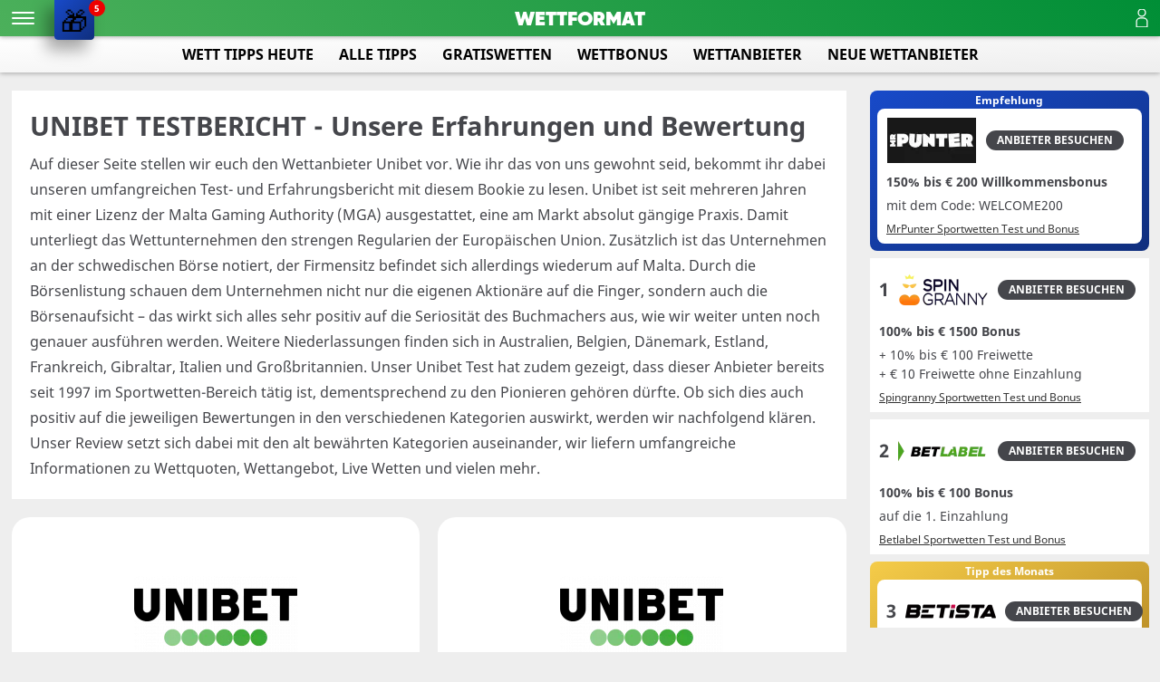

--- FILE ---
content_type: text/html; charset=UTF-8
request_url: https://wettformat.com/at/unibet-test-erfahrung
body_size: 33905
content:
<!DOCTYPE html>
<html lang="de">

<head>
    <meta charset="utf-8">
    <title>Unibet Test 2026 | Unsere Erfahrungen und Bewertung</title>
    <meta name="description" content="In unserem Unibet Test haben wir den Buchmacher geprüft. Wir liefern euch unsere Erfahrungen in Sachen Wettangebot, Wettquoten, Live Wetten, Zahlungsoptionen, etc.">
    <meta name="robots" content="index,follow">
	<meta name="robots" content="max-image-preview:large">
    <meta name="viewport" content="width=device-width, initial-scale=1.0, user-scalable=5.0, minimum-scale=1.0, maximum-scale=5.0" />
    <meta name="apliko-search-test" content="value" />
    <meta name="apliko-search-test1" content="value1" />
    <link rel="manifest" href="/manifest.json">
    <link rel="preload" as="font" href="https://wettformat.com/css/library/webfonts/3AD7BA_0_0.woff2" type="font/woff2" crossorigin="anonymous">
    <link rel="preload" as="font" href="https://wettformat.com/css/library/webfonts/noto-sans-v9-latin-regular.woff2" type="font/woff2" crossorigin="anonymous">
    <link rel="preload" as="font" href="https://wettformat.com/css/library/webfonts/noto-sans-v9-latin-700.woff2" type="font/woff2" crossorigin="anonymous">
        <link href="/css/print.css" media="print" rel="stylesheet" />
	<script src="https://analytics.ahrefs.com/analytics.js" data-key="XvrT95eDKhUuK3E9HNkdxw" async></script>
            <style>@font-face{font-family:'Gilroy-Heavy';src:url(/css/library/webfonts/3AD7BA_0_0.eot);src:url('/css/library/webfonts/3AD7BA_0_0.eot?#iefix') format('embedded-opentype'),url(/css/library/webfonts/3AD7BA_0_0.woff2) format('woff2'),url(/css/library/webfonts/3AD7BA_0_0.woff) format('woff'),url(/css/library/webfonts/3AD7BA_0_0.ttf) format('truetype');font-display:swap}@font-face{font-family:'Noto Sans';font-style:normal;font-weight:400;src:url(/css/library/webfonts/noto-sans-v9-latin-regular.eot);src:local('Noto Sans'),local('NotoSans'),url('/css/library/webfonts/noto-sans-v9-latin-regular.eot?#iefix') format('embedded-opentype'),url(/css/library/webfonts/noto-sans-v9-latin-regular.woff2) format('woff2'),url(/css/library/webfonts/noto-sans-v9-latin-regular.woff) format('woff'),url(/css/library/webfonts/noto-sans-v9-latin-regular.ttf) format('truetype'),url('/css/library/webfonts/noto-sans-v9-latin-regular.svg#NotoSans') format('svg');font-display:swap}@font-face{font-family:'Noto Sans';font-style:normal;font-weight:700;src:url(/css/library/webfonts/noto-sans-v9-latin-700.eot);src:local('Noto Sans Bold'),local('NotoSans-Bold'),url('/css/library/webfonts/noto-sans-v9-latin-700.eot?#iefix') format('embedded-opentype'),url(/css/library/webfonts/noto-sans-v9-latin-700.woff2) format('woff2'),url(/css/library/webfonts/noto-sans-v9-latin-700.woff) format('woff'),url(/css/library/webfonts/noto-sans-v9-latin-700.ttf) format('truetype'),url('/css/library/webfonts/noto-sans-v9-latin-700.svg#NotoSans') format('svg');font-display:swap}@font-face{font-family:'Noto Sans';font-style:italic;font-weight:400;src:url(/css/library/webfonts/noto-sans-v9-latin-italic.eot);src:local('Noto Sans Italic'),local('NotoSans-Italic'),url('/css/library/webfonts/noto-sans-v9-latin-italic.eot?#iefix') format('embedded-opentype'),url(/css/library/webfonts/noto-sans-v9-latin-italic.woff2) format('woff2'),url(/css/library/webfonts/noto-sans-v9-latin-italic.woff) format('woff'),url(/css/library/webfonts/noto-sans-v9-latin-italic.ttf) format('truetype'),url('/css/library/webfonts/noto-sans-v9-latin-italic.svg#NotoSans') format('svg');font-display:swap}@font-face{font-family:'Noto Sans';font-style:italic;font-weight:700;src:url(/css/library/webfonts/noto-sans-v9-latin-700italic.eot);src:local('Noto Sans Bold Italic'),local('NotoSans-BoldItalic'),url('/css/library/webfonts/noto-sans-v9-latin-700italic.eot?#iefix') format('embedded-opentype'),url(/css/library/webfonts/noto-sans-v9-latin-700italic.woff2) format('woff2'),url(/css/library/webfonts/noto-sans-v9-latin-700italic.woff) format('woff'),url(/css/library/webfonts/noto-sans-v9-latin-700italic.ttf) format('truetype'),url('/css/library/webfonts/noto-sans-v9-latin-700italic.svg#NotoSans') format('svg');font-display:swap}@font-face{font-family:'Glegoo';font-style:normal;font-weight:400;src:url(/css/library/webfonts/glegoo-v10-latin-regular.eot);src:local('Glegoo'),local('Glegoo-Regular'),url('/css/library/webfonts/glegoo-v10-latin-regular.eot?#iefix') format('embedded-opentype'),url(/css/library/webfonts/glegoo-v10-latin-regular.woff2) format('woff2'),url(/css/library/webfonts/glegoo-v10-latin-regular.woff) format('woff'),url(/css/library/webfonts/glegoo-v10-latin-regular.ttf) format('truetype'),url('/css/library/webfonts/glegoo-v10-latin-regular.svg#Glegoo') format('svg');font-display:swap}body,*{margin:0;padding:0;font-family:'Noto Sans',Helvetica,sans-serif;line-height:150%;box-sizing:border-box}.c{clear:both}.fixed{position:fixed}div,span,h1,h2,h3,h4,a,p,input,textarea{font-family:'Noto Sans',Helvetica,sans-serif;font-weight:400;line-height:100%}b a{font-weight:700}body{margin:0;background:#f0f0f0;background-size:100% auto}@media (max-width:1200px){h1,h2,h3{font-size:1.5rem}p{font-size:14px}.inner{width:100%;padding:0}.desktoponly{display:none}}main{max-width:2000px;margin:0 auto;padding:36px 12.5px 60px 12.5px}body.hashdr_hghlts main{padding-top:80px}.content{display:block;width:75%;padding:20px 20px 0 0;position:relative}main.full .content{width:100%;padding-right:0}main.full footer{width:100%}aside{position:fixed;top:55.5px;display:block;width:calc(25% - 20px);height:calc(100% - 75px);right:40px}body.hashdr_hghlts aside{top:100px;height:calc(100% - 105px)}#trackerlanguage{display:none}@media (max-width:2080px){aside{width:calc(25% - 12.5px);right:12.5px}}@media (max-width:1200px){body.hashdr_hghlts main,main{padding:40px 5px 0}body.hashdr_hghlts main.full,main.full{padding-top:40px}body main.showrecommendations.sidelist{padding:142px 5px 0}body.withbreadcrumbs main.showrecommendations{padding:182px 5px 0}body.withbreadcrumbs main{padding:108px 5px 0}.content{width:100%;padding:10px 0}aside{height:auto;overflow:visible}.matches-list{padding:0}.content.overlay{position:relative}.content.overlay:after{content:'';position:absolute;z-index:9;top:0;left:0;bottom:0;right:0;animation:overlay .2s ease-out;background:rgb(0 0 0 / .7)}}@media (max-width:765px){.content{width:100%}}.c{clear:both}.fixed{position:fixed}body{--body-height:100%;margin:0;background:#eee;background-size:100% auto}body.casinoformat{background:#004508 url(/img/bg/main.jpg) no-repeat center 0;background-size:100% auto}@media (max-width:1200px){main{padding-bottom:0}h1,h2,h3{font-size:1.5rem}p{font-size:14px}.inner{width:100%;padding:0}}@keyframes bounceInUp{0%,60%,75%,90%,100%{-webkit-animation-timing-function:cubic-bezier(.215,.61,.355,1);animation-timing-function:cubic-bezier(.215,.61,.355,1)}0%{-webkit-transform:translate3d(0,30px,0);transform:translate3d(0,30px,0)}60%{opacity:1;-webkit-transform:translate3d(0,-10px,0);transform:translate3d(0,-10px,0)}75%{-webkit-transform:translate3d(0,8px,0);transform:translate3d(0,8px,0)}90%{-webkit-transform:translate3d(0,-5px,0);transform:translate3d(0,-5px,0)}100%{-webkit-transform:translateZ(0);transform:translateZ(0)}}@keyframes overlay{0%{background:#fff0}100%{background:rgb(0 0 0 / .7)}}@keyframes slide-in-left{0%{transform:translateX(100%)}100%{transform:translateX(0)}}@keyframes slide-in-right{0%{transform:translateX(-100%)}100%{transform:translateX(0)}}.intro-header{background:#fff;position:relative;z-index:1;margin-bottom:20px}.intro-header.withbackground{border-radius:20px}.intro-header.withbackground.intro-hasratings{border-radius:0 20px 20px 20px}.intro-container{z-index:2;position:relative}.intro-title{position:relative;padding:20px;color:#45464b;z-index:1;margin:0 auto;max-width:1040px}.intro-container.nocopyright .intro-title{padding-bottom:20px}.intro-header h1{padding:0 0 10px 0;font-weight:700;font-size:1.8rem;line-height:130%}.intro-header h2{font-size:1.5rem;padding:0 0 10px 0;font-weight:700;line-height:150%}.intro-header .published{padding-bottom:10px;font-size:14px}.refresh-frame{padding-bottom:10px}.refresh-frame a{display:inline-block;text-align:center;cursor:pointer;background:#45464b;text-decoration:none;padding:7.5px 15px;border-radius:20px}.refresh-frame span{display:block}.refresh-name{text-transform:uppercase;color:#45464b;font-size:16px;font-weight:700;padding-bottom:4px}.refresh-time{color:#45464b;font-size:11px}.intro-header p{font-size:1rem;line-height:180%}.intro-header p .author{color:#45464b;text-decoration:none}.intro-header p a{color:#45464b}.intro-header .introimage{position:relative;padding-bottom:20px;width:300px;margin:0 auto;text-align:center}.intro-header .introimage img{width:100%;display:inline-block;max-width:300px;height:auto}.intro-header .introimage .copyright{position:absolute;bottom:32px;right:12px;color:rgb(255 255 255 / .5);font-size:12px;z-index:2}.intro-frame{display:flex;justify-content:flex-start;align-items:normal;flex-wrap:nowrap;margin-bottom:20px}.intro-frame .intro-header{margin-bottom:0;width:calc(100% - 320px)}.intro-frame .intro-header.withbackground.intro-hasratings{border-radius:20px}.intro-frame .intro-bookie{background:#fff;border-radius:20px;padding:20px;width:300px;display:flex;align-items:center;margin-right:20px;justify-content:center}.tipfacts{display:flex;justify-content:flex-start;align-items:center}.author{margin-top:10px;display:flex;justify-content:start;flex-wrap:nowrap;align-items:center}.author a{color:#000;font-size:14px}.author img{display:inline-block;margin-right:8px}.lastmodified{font-size:14px;margin-left:5px;padding-top:10px}.lastmodified:before{content:'|';margin-right:5px}@media (max-width:1600px){.intro-frame .intro-header{margin-bottom:0;width:calc(100% - 260px)}.intro-frame .intro-bookie{width:240px}}@media (max-width:1200px){.intro-title{padding:10px}.intro-header{margin-bottom:10px}.intro-header.withbackground{border-radius:10px}.intro-header.withbackground.intro-hasratings{border-radius:0 10px 10px 10px}.intro-frame .intro-header.withbackground.intro-hasratings{border-radius:10px}.intro-header h1{font-size:1.2rem;padding-top:0}.intro-header h2{font-size:1rem;line-height:140%}.intro-header p{font-size:14px}.intro-header .introimage{width:100%;padding:10px}.intro-header .introimage .copyright{bottom:22px;right:22px}.intro-frame{margin-bottom:10px}.intro-frame .intro-header{margin-bottom:0;width:calc(100% - 180px)}.intro-frame .intro-bookie{width:170px;border-radius:10px;margin-right:10px}.intro-frame .intro-bookie img{width:150px;height:auto}}@media (max-width:765px){.intro-frame{flex-wrap:wrap}.intro-frame .intro-header{width:100%}.intro-frame .intro-bookie{width:100%;margin-right:0;margin-bottom:10px;padding:10px}.intro-frame .intro-bookie img{width:200px}}.sledge_container{position:relative}.sledge_gradient{position:absolute;z-index:11;top:0;bottom:0;width:40px;transition:opacity 0.2s linear}.sledge_gradient.left{background:linear-gradient(to left,transparent,#eee);left:0}.sledge_gradient.right{background:linear-gradient(to right,transparent,#eee);right:0}@media (max-width:765px){.sledge_gradient{width:20px}}.teasers_container{position:relative}.teasers{position:relative;z-index:10;width:100%;white-space:nowrap;overflow-y:hidden;-webkit-overflow-scrolling:touch;-ms-overflow-style:none;margin-bottom:20px}.teasers_gradient{position:absolute;z-index:11;top:0;bottom:0;width:40px;transition:opacity 0.2s linear}.teasers_gradient.left{background:linear-gradient(to left,transparent,#eee);left:0}.teasers_gradient.right{background:linear-gradient(to right,transparent,#eee);right:0}.teasersframe{position:relative;display:flex;justify-content:space-between;flex-wrap:nowrap}.teasersframe.sledge3{width:140%}.teasersframe.sledge4{width:180%}.teasersframe.sledge5{width:220%}.teasersframe.sledge6{width:260%}.teasersframe.sledge7{width:300%}.teasersframe.sledge8{width:340%}.teasersframe.sledge9{width:380%}.teasersframe.sledge10{width:420%}.teaser:first-child:nth-last-child(1){width:100%}.teaser:first-child:nth-last-child(2),.teaser:first-child:nth-last-child(2)~.teaser{width:50%}.teaser:first-child:nth-last-child(3),.teaser:first-child:nth-last-child(3)~.teaser{width:33.33333333%}.teaser:first-child:nth-last-child(4),.teaser:first-child:nth-last-child(4)~.teaser{width:25%}.teaser:first-child:nth-last-child(5),.teaser:first-child:nth-last-child(5)~.teaser{width:20%}.teaser:first-child:nth-last-child(6),.teaser:first-child:nth-last-child(6)~.teaser{width:16.66666666%}.teaser:first-child:nth-last-child(7),.teaser:first-child:nth-last-child(7)~.teaser{width:14.28571428%}.teaser:first-child:nth-last-child(8),.teaser:first-child:nth-last-child(8)~.teaser{width:12.5%}.teaser:first-child:nth-last-child(9),.teaser:first-child:nth-last-child(9)~.teaser{width:11.11111111%}.teaser:first-child:nth-last-child(10),.teaser:first-child:nth-last-child(10)~.teaser{width:10%}.teaser{display:inline-block;flex-direction:column;width:360px;padding:20px;position:relative;overflow:hidden;margin-right:20px;background:#fff;flex-direction:column;text-align:center;vertical-align:middle;border-radius:20px}.teaser:last-child{margin-right:0}.teaser .teaser-content{display:flex;flex-direction:column;justify-content:flex-end}.teaser img{display:inline-block;margin:0 auto 20px auto;width:180px;width:180px}.teaser amp-img{display:inline-block;margin:0 auto 20px auto;width:180px;width:180px}.teaser amp-img img{display:inline;margin:auto;width:auto;height:auto}.teaser strong{background:#555;color:#fff;font-size:12px;border-radius:20px;padding:5px 20px;margin-bottom:20px}.teaser .title{text-transform:uppercase;font-weight:700;font-size:1rem;line-height:150%;display:block;white-space:normal}.teaser .title a{font-weight:700}.teaser .description{padding:10px 0;display:block;white-space:normal;font-size:16px;line-height:150%}.teaser .before{display:block;font-size:20px;line-height:150%;text-decoration:line-through;white-space:normal}.teaser .after{display:block;font-size:32px;line-height:150%;font-weight:700;text-transform:uppercase;padding:5px 0;white-space:normal}.teaser .button{display:inline-block;text-decoration:none;margin:5px auto 0 auto;text-align:center;cursor:pointer;background:#45464b;color:#fff;text-decoration:none;padding:7.5px 15px;border-radius:20px;text-transform:uppercase;border:0;font-weight:700}.teaser .button a,.teaser .button span{color:#fff;margin-right:0;font-weight:700;font-size:14px;display:block}@media (max-width:765px){.teasers_gradient{width:20px}.teasers{margin-bottom:10px}.teasersframe.sledge3{width:180%}.teasersframe.sledge4{width:260%}.teasersframe.sledge5{width:340%}.teasersframe.sledge6{width:420%}.teasersframe.sledge7{width:500%}.teasersframe.sledge8{width:580%}.teasersframe.sledge9{width:660%}.teasersframe.sledge10{width:740%}.teaser{margin-right:10px;width:380px;padding:10px}.teaser img{width:100px;height:100px}.textelement .teaser{width:100%}.teaser .description{font-size:.9rem}.teaser .before{font-size:14px}.teaser .after{font-size:18px}.teaser .button a,.teaser .button span{font-size:12px}}.content>.inner>a.button{text-align:center;display:flex;justify-content:center;width:60%;margin:0 auto;padding-top:12px;padding-bottom:12px}.content>.inner>a.button{text-decoration:none;font-weight:700;font-size:16px}.textframe .button{display:inline-block;text-decoration:none;margin:0 auto;text-align:center;cursor:pointer;background:#45464b;padding:7.5px 15px;border-radius:20px;text-transform:uppercase;border:0}.textframe .button a,.textframe .button span,.textframe input.button{color:#fff;margin-right:0;font-weight:700;font-size:14px;display:block;text-decoration:none}.step .buttonframe{text-align:center;margin-top:20px}.step .button{display:inline-block;text-decoration:none;margin:0 auto;text-align:center;cursor:pointer;background:#45464b;color:#fff;font-weight:700;padding:10px 20px;border-radius:20px;font-size:18px;text-transform:uppercase;border:0}.step .button a,.step .button span{color:#fff;margin-right:0;font-weight:700;display:block;text-decoration:none}.linkbox .button{display:inline-block;text-decoration:none;margin:10px auto 0 auto;text-align:center;cursor:pointer;background:#45464b;padding:7.5px 15px;border-radius:20px;text-transform:uppercase;border:0}.linkbox .button a,.linkbox .button span{color:#fff;margin-right:0;font-weight:700;font-size:14px;display:block;text-decoration:none}.textframe .buttonframe{margin:0 auto;position:relative;max-width:1000px;text-align:center}.textframe .buttonframe .button{margin:0 10px 20px 10px;color:#fff;font-weight:700}.specialinfo-button .button{display:inline-block;text-decoration:none;margin:0 auto;text-align:center;cursor:pointer;background:#45464b;padding:7.5px 15px;border-radius:20px;text-transform:uppercase;border:0}.specialinfo-button .button span,.specialinfo-button .button a{color:#fff;margin-right:0;font-weight:700;font-size:14px;display:block;text-decoration:none}.bonuscomparison .buttonframe,.bookiecomparison .buttonframe{text-align:center}.bonuscomparison .button,.bookiecomparison .button{display:inline-block;text-decoration:none;margin:0 auto;text-align:center;cursor:pointer;background:#45464b;padding:7.5px 15px;border-radius:20px;text-transform:uppercase;border:0;cursor:pointer;color:#fff;text-decoration:none;font-weight:700}@media (max-width:765px){.bonuscomparison .button,.bookiecomparison .button{font-size:12px}}.textframe{background:#fff;margin-bottom:20px;padding:30px 0 0 0;position:relative}.textframe .linkframe{margin-bottom:0}.textframe.red{background:#fe0000;color:#fff}.textframe-hint{padding-top:10px}.textframe-hint .text{padding-bottom:10px}.textframe-hint p{text-align:center;font-weight:700}.singleheadline h2{position:relative;font-size:1.5rem;font-weight:700;line-height:150%;margin-bottom:20px}@media (max-width:1500px){.textframe{padding:20px 20px 0 20px}}@media (max-width:765px){.textframe{padding:10px 10px 0 10px;margin-bottom:10px}.singleheadline h2{font-size:1rem;margin-bottom:10px}}.steps-headline{font-size:16px;font-weight:700;margin:0;padding:0 0 10px 0;line-height:150%;max-width:900px}.steps{display:flex;justify-content:space-between;margin-bottom:20px}.steps .step{flex-grow:1;flex-basis:0%;background:#fff;max-width:calc(33.33333333333334% - 15px);border-radius:20px}.steps .step h3{padding:0 12px 8px 0;text-transform:uppercase;font-weight:700;font-size:20px;line-height:120%}.steps .step .step-content{padding:20px}.steps .step .step-content p{line-height:180%;font-size:16px}.steps .step .step-image{text-align:center;background:#fff;padding:10px;border-radius:10px;width:70%;max-width:300px;margin:12px auto 0 auto}.steps .step .step-image img{display:inline-block;max-width:300px;width:100%;height:auto}.steps .step .form fieldset{border:0;padding:0;margin:0}.steps .step .form legend{display:none}.steps .step .form label{display:block;padding:5px 0;font-weight:700}.steps .step .form .inputRow input,.steps .step .form .emailRow input{height:30px;width:100%;border:1px solid #ccc;border-radius:8px;padding:15px 10px;font-size:16px}.steps .step .form .checkboxRow{position:relative}.steps .step .form .checkboxRow input{position:absolute;top:11px;left:4px}.steps .step .form .checkboxRow label{position:relative;padding:8px 0 0 24px;font-size:.8rem;font-weight:400}.steps .step .form .apliko_form_submit{width:auto;display:inline-block;text-align:center;cursor:pointer;background:#45464b;padding:7.5px 15px;margin-top:20px;border-radius:20px;text-transform:uppercase;border:0;color:#fff;text-decoration:none;font-weight:700;font-size:14px}.steps .step .form .apliko_form_success{padding:20px;text-align:center;font-weight:700;line-height:150%}.steps .step .form .inputRow.error input,.steps .step .form .emailRow.error input,.steps .step .form .textareaRow.error textarea{border:1px solid #e00}.steps .step .form .inputRow.error label,.steps .step .form .emailRow.error label,.steps .step .form .textareaRow.error label,.steps .step .form .checkboxRow.error label{color:#e00}.steps .step .form .recaptcha-info{margin-top:10px;display:block;font-size:12px;color:#777;line-height:130%}.steps .step-numberframe{display:flex;flex-wrap:nowrap}.steps .step-number{font-size:55px;font-weight:700;padding:16px 10px 20px 20px}.steps .step-sharebutton{display:inline-block;margin-top:20px;background:#eee url(/img/share.svg) no-repeat 15px 10px;background-size:16px 16px;color:#000;padding:10px 20px 10px 40px;border-radius:20px;cursor:pointer}.steps .step-sharebutton span{font-weight:700}.steps .step-sharebutton .step-success{display:none}.grecaptcha-badge{visibility:hidden}@media (max-width:765px){.steps{display:block;margin-bottom:10px}.steps .step{max-width:calc(100% - 5px);margin-top:10px}.steps .step:first-child(){margin-top:0}.steps .step .step-content p{font-size:.9rem}}.textlist_headline{font-weight:700;padding-bottom:10px;font-size:1.2rem;display:flex;align-items:center;text-transform:uppercase;margin:0 auto;max-width:1000px}.textlist{margin:0 auto;max-width:1000px;padding-bottom:30px}.textlist .arrow{position:relative;display:inline-block;width:25px;height:4px;border-radius:3px;background:#000;margin-right:20px}.textlist .arrow:before{position:absolute;right:-4px;top:-6px;display:block;content:'';background:#000;width:19px;height:4px;transform:rotate(45deg);border-radius:3px}.textlist .arrow:after{position:absolute;right:-4px;top:6px;display:block;content:'';background:#000;width:19px;height:4px;transform:rotate(-45deg);border-radius:3px}.textlist ul,.textlist ol{margin:5px 0;list-style:none;padding:0}.textlist ul li,.textlist ul li *,.textlist ol li,.textlist ol li *{line-height:150%;font-size:16px;color:#000}.textlist ul li.positive,.textlist ul li.negative,.textlist ul li.neutral,.textlist ul li.cancel{border-left:4px solid #009edc;align-items:center;background:#eee;padding:15px;min-height:24px;counter-increment:instruction-counter;display:flex;width:100%;font-size:1rem;margin-bottom:.3rem}.textlist ul li.positive{border-left:8px solid #44d930}.textlist ul li.negative{border-left:8px solid #f57575}.textlist ul li.cancel{border-left:8px solid #e00}.textlist ol li{border-left:4px solid #009edc;align-items:center;background:#eee;padding:15px;min-height:24px;counter-increment:instruction-counter;display:flex;width:100%;font-size:1rem;margin-bottom:.3rem}.textlist ul li .symbol{display:flex;align-items:center;justify-content:center;margin-right:5px;width:24px;height:24px;border-radius:3px;font-size:30px}.textlist ul li .symbol:before{position:relative;top:2px;content:'•'}.textlist ol li .number{display:flex;align-items:center;justify-content:center;margin-right:12px;width:24px;min-width:24px;height:24px;border-radius:3px;font-size:20px;font-weight:700}.textlist ul li.positive .symbol{width:31px;height:31px;background:#44d930;margin-right:20px}.textlist ul li.positive .symbol:before{position:absolute;top:auto;content:'';display:inline-block;width:19px;height:3px;background:#fff}.textlist ul li.positive .symbol:after{position:absolute;top:auto;content:'';display:inline-block;width:3px;height:19px;background:#fff}.textlist ul li.negative .symbol{width:31px;height:31px;background:#f57475;margin-right:20px}.textlist ul li.negative .symbol:before{position:absolute;top:auto;content:'';display:inline-block;width:19px;height:3px;background:#fff}.textlist ul li.neutral .symbol{width:31px;height:31px;background:#45464b;margin-right:20px}.textlist ul li.neutral .symbol:before{position:relative;top:auto;display:block;content:"▶";color:#fff;transform:scaleX(.6);font-size:24px;top:1px;left:1px}@media (max-width:765px){.textlist{padding-bottom:10px}.textlist_headline{font-size:1rem}.textlist ul li.positive,.textlist ul li.negative,.textlist ul li.neutral{font-size:.9rem}}.text{margin:0 auto;padding-bottom:20px;position:relative;max-width:1000px}.text .subline{text-transform:uppercase;font-weight:700;margin-bottom:2px;font-size:28px}.text h1,.text h2,.text h3{position:relative;font-size:1.5rem;font-weight:700;line-height:150%;margin-bottom:20px}.text h1.withouttext,.text h2.withouttext,.text h3.withouttext{margin-bottom:0}.text p{line-height:180%;font-size:16px}.text p b,.text p strong{font-weight:700}.text ul,.text ol{margin:5px 0;list-style:none}.text ul li,.text ol li{display:flex;line-height:150%;font-size:16px}.text p:after{content:'';display:block;clear:both}.text p.indent{display:block;font-family:'Glegoo',serif;text-align:center;font-size:20px;padding-top:20px}.text p a{color:#000}.text p b a{font-weight:700}.text.half{display:flex}.text.half>div{flex-basis:0%;flex-grow:1;padding:10px}.text .textelement{margin-bottom:20px;position:relative}.text .textelement.under{display:block;margin-bottom:0}.text .textelement.left{max-width:33%;margin-right:20px}.text .textelement.right{max-width:33%;margin-left:20px}.text .textelement.withsource{padding-bottom:20px}.text .textimageframe{position:relative;display:block;max-width:650px;margin:0 auto}.text .textelement img{width:100%;max-height:400px;object-fit:contain;padding:20px 0 0 0;position:relative;z-index:1}.text .textimage_copyright{position:absolute;bottom:12px;right:12px;color:rgb(255 255 255 / .5);font-size:12px;z-index:2}.text .textimageframe img{max-height:none}.text .textimageframe amp-img{max-width:100%}.text .textelement .imagetext{display:block;text-align:center;padding:8px 0 0 0;font-size:.9rem;line-height:130%}.text .textelement.right .imagetext{text-align:right}.text .textelement .highlight{display:block;font-family:'Glegoo',serif;color:#45464b;line-height:150%;font-size:20px;padding:20px 30px;margin:20px 0 20px 0}.text .textelement.right .highlight{border-right:4px solid #009edc;margin-right:-5%;text-align:right}.text .textelement.left .highlight{border-left:4px solid #009edc;margin-left:-5%}.text .textelement.under .highlight{border-left:4px solid #009edc;border-right:2px solid #009edc}.text .textelement .source{position:absolute;bottom:5px;right:20px;font-size:16px;font-style:italic}.text .right{float:right}.text .left{float:left}.text img{width:100%}.text img.icon{width:16px;height:16px;vertical-align:middle;margin-right:5px}.text .headline{font-weight:700;font-size:16px;margin:10px 0}.text iframe{display:block;background:#000;border:none;width:100%;height:auto;min-height:580px;margin-top:30px}@media (max-width:1600px){.text .indent-right{margin-right:-3%}.text .indent-left{margin-left:-3%}}@media (max-width:1200px){.text h1{font-size:15px;margin-top:-7px}.text p,.text ul li,.text ol li{font-size:.9rem}}@media (max-width:1000px){.text .indent-right{margin-right:0;margin-top:10px;margin-bottom:10px}.text .indent-left{margin-left:0;margin-top:10px;margin-bottom:10px}.text iframe{min-height:534px}}@media (max-width:765px){.text{padding-bottom:20px}.text h1,.text h2,.text h3{font-size:1.2rem}.text span[class*="indent"]{display:block;max-width:none;width:100%}.text .right{float:none}.text .left{float:none}.text .subline{font-size:18px;line-height:150%;margin-bottom:5px}.text .textelement.right .highlight{margin-right:0;text-align:left}.text .textelement.left .highlight{margin-left:0}.text .textelement .highlight{border-left:2px solid #009edc;border-right:2px solid #009edc}.text .textelement .imagetext{font-size:12px}.text.half{display:block}.text iframe{min-height:224px}}.linkframe{display:flex;flex-wrap:wrap;width:100%;background:#fff;padding:20px;margin-bottom:20px}.linkframe *{box-sizing:border-box}.linkbox{margin-bottom:20px;width:100%;max-width:1000px;margin:0 auto}.linkbox:nth-child(3n+2){margin-left:20px;margin-right:20px}.linkbox_title{display:block;font-weight:700;text-transform:uppercase;padding-bottom:20px;color:#45464b;line-height:150%}.linkbox_links{list-style-image:url(/img/li.png);margin-top:0;padding-left:12px}.linkbox_links li a{display:inline-block;padding:8px 0}.linkbox a{color:#45464b}.linkbox p{color:#45464b;margin-top:8px}@media (max-width:900px){.linkbox:nth-child(3n+2){margin-left:0;margin-right:0}.linkbox:nth-child(2n+2){margin-left:20px}}@media (max-width:765px){.linkbox{padding:10px;margin-bottom:10px}.linkbox_title{font-size:1rem;margin-bottom:10px}.linkbox_links{margin-top:10px}.linkbox a{font-size:14px}}@media (max-width:600px){.linkbox:nth-child(2n+2){margin-left:0}.linkbox{width:100%}}.socialsframe{background:#fff;padding:20px 0;margin:20px 0}.socials{max-width:1000px;margin:0 auto}.socials_headline{padding-bottom:20px;font-weight:700;line-height:150%}.socials_container{display:flex;justify-content:center}.social{display:flex;align-items:center;text-decoration:none;margin:0 15px}.social .social_icon{margin-right:10px}.social .social_icon img{width:32px;height:32px}.social .social_name{display:inline-block;font-size:16px;font-weight:700;text-decoration:none;color:#000}@media (max-width:1500px){.socialsframe{padding:10px 20px 20px 20px}}@media (max-width:765px){.socialsframe{margin:10px 0}.socials_container{display:block}.socials_headline{padding-bottom:0}.social{margin:15px auto;justify-content:center}.social:last-child{margin-bottom:0}}header{display:block;position:fixed;width:100%;box-shadow:0 1px 5px 0 rgb(0 0 0 / .3);z-index:100}header.wettformat{background:linear-gradient(45deg,#4cb05b,#008e36)}header.casinoformat{background:linear-gradient(to bottom right,#7B31DC,#1B0B33)}header.quotenformat{background:linear-gradient(to bottom right,#ef7c00,#d5591a)}header.tippformat{background:linear-gradient(to bottom right,#38a0d5,#2973c6)}header .user{position:absolute;top:0;left:80px;width:40px;height:40px;cursor:pointer;z-index:20}header .logo{font-family:'Gilroy-Heavy',sans-serif;font-size:1.4rem;display:block;color:#fff;height:40px;line-height:44px;width:100%;text-align:center;text-decoration:none}header .user-button{position:absolute;top:0;right:10px;width:20px;height:20px;text-align:center;padding-top:10px;cursor:pointer;z-index:101}header .user-button svg{width:20px;height:20px;display:block}header .user-button.with-region{right:90px}header .usermenu{position:absolute;right:0;top:40px;list-style:none;background:linear-gradient(to bottom,#fff,#d8d8d9);transition-duration:150ms;transform:translateX(270px);box-shadow:-6px 6px 11px rgb(0 0 0 / .2)}header .usermenu.open{transform:translateX(0)}header .usermenu .useritem a{font-size:16px;display:block;padding:10px;font-weight:700;color:#2c3333;text-transform:uppercase;text-align:right;text-decoration:none;border:1px solid #ddd}header .user-name{position:absolute;top:0;right:40px;height:100%;display:flex;align-items:center;color:#fff;font-size:12px}header .user-name.with-region{right:120px}.burger-button{position:absolute;z-index:101;cursor:pointer;left:0;top:0;height:40px;width:50px;display:flex;align-items:center}.burger-box{position:relative;width:25px;height:15px;margin:0 auto}.burger-inner,.burger-inner:before,.burger-inner:after{display:block}.burger-inner,.burger-inner:before,.burger-inner:after{position:absolute;width:25px;height:2px;transition-timing-function:ease;transition-duration:.3s;transition-property:transform;border-radius:4px;background-color:#fff}.burger-inner:before,.burger-inner:after{content:""}.burger-inner:before{top:6px;transition-timing-function:ease;transition-duration:.25s;transition-property:transform,opacity}.burger-inner:after{top:12px}.burger-button.open .burger-inner{transform:translateY(6px) rotate(45deg)}.burger-button.open .burger-inner:before{opacity:0;transform:rotate(-45deg) translate(5px,-6px)}.burger-button.open .burger-inner:after{transform:translateY(-12px) rotate(-90deg)}.header_highlights{position:fixed;top:40px;left:0;right:0;height:40px;background:linear-gradient(to bottom right,#fff,#eee);box-shadow:0 1px 5px 0 rgb(0 0 0 / .3);z-index:99}.header_highlights ul{list-style:none;padding:0;margin:0;text-align:center}.header_highlights ul li{display:inline-block}.header_highlights ul li a{display:inline-block;padding:12px;text-decoration:none;font-weight:700;text-transform:uppercase;color:#000;font-size:16px}.wettformat-header_highlights ul li a:hover{color:#34961d}.casinoformat-header_highlights ul li a:hover{color:#7B31DC}.header_highlights_closeBtn{display:none}@media (max-width:1200px){header .logo{z-index:10;top:0;right:40px;font-size:1rem}header .logo img{display:inline-block;height:10px;padding:15px 0}header .user-name{display:none}.header_highlights{display:none}header .header-register{top:46px;right:7.5px}header .header-register.header-register-withlist{top:148px}header .header-register a.button-login{border:1px solid #000;color:#000;background:#fff;box-shadow:0 1px 5px 0 rgb(0 0 0 / .3)}header .header-register a.button-register{background:linear-gradient(45deg,#4cb05b,#008e36);color:#fff;box-shadow:0 1px 5px 0 rgb(0 0 0 / .3)}}header nav{display:block;width:320px;z-index:30;transition-duration:150ms;backface-visibility:hidden;transform:translateX(-320px);position:fixed;top:40px;left:0;background:#fff;z-index:100;-webkit-overflow-scrolling:touch;overflow-y:auto;overflow-x:hidden}header nav.open{visibility:visible;transform:translateX(0);box-shadow:0 1px 5px 0 rgb(0 0 0 / .3);z-index:100;max-height:calc(100% - 40px);overflow:scroll}header nav ul{list-style:none;padding:0;margin:0}header nav ul li{position:relative;display:block;border-bottom:1px solid #dedede}header nav ul li:hover{background:#eee}header nav ul li .main{cursor:pointer;text-decoration:none;font-size:14px;display:block;padding:12px;font-weight:700;color:#000;position:relative;z-index:20;text-transform:uppercase;background-color:#fff}header nav ul li:nth-child(2n+1) .main{background:#fafafa}header nav ul li .main svg{float:right}header nav ul li .children-icon-closed{float:right}header nav ul li .children-icon-open{float:right;display:none}header nav ul li .hasopensubnavigation .children-icon-closed{display:none}header nav ul li .hasopensubnavigation .children-icon-open{display:inline}header nav ul li.active .main,header nav ul li .main:hover{background-color:#eee}header nav ul li .subnavigation{display:none;min-width:100%;background-color:#fff;z-index:10}header nav ul li .subnavigation li{margin:0;float:none}header nav ul li .subnavigation li .sub{color:#000;text-decoration:none;padding:12px;display:block;font-size:14px;cursor:pointer;background-color:#fff}header nav ul li .subnavigation li:nth-child(2n+1) .sub{background-color:#fafafa}header nav ul li .subnavigation li .sub.haschildren,header nav ul li .subnavigation li .subsub.haschildren{background-image:url(/img/header/subnavigation.png);background-repeat:no-repeat;background-position:right center;cursor:pointer}header nav ul li .subnavigation li .sub.hasopensubnavigation,header nav ul li .subnavigation li .subsub.hasopensubnavigation{background-image:url(/img/header/subnavigation-close.png)}header nav ul li .subnavigation li:hover .sub,header nav ul li .subnavigation li.active .sub,header nav ul li .subnavigation li:hover .subsub,header nav ul li .subnavigation li.active .subsub{background-color:#eee}header nav ul li .subnavigation.open{display:block}header nav ul li .subsubnavigation,header nav ul li .subsubsubnavigation{display:none;list-style:none;padding:0;margin:0;min-width:100%;background-color:#fff;z-index:10}header nav ul li .subsubnavigation li{margin:0;float:none}header nav ul li .subsubnavigation li .subsub,header nav ul li .subsubnavigation li .subsubsub{color:#000;text-decoration:none;padding:8px 8px 8px 20px;display:block;line-height:150%;white-space:nowrap;font-size:14px;cursor:pointer;background-color:#fff}header nav ul li .subsubnavigation li:nth-child(2n+1) .subsub,header nav ul li .subsubnavigation li:nth-child(2n+1) .subsubsub{background-color:#fafafa}header nav ul li .subsubnavigation li:hover .subsub,header nav ul li .subsubnavigation li.active .subsub,header nav ul li .subsubnavigation li:hover .subsubsub,header nav ul li .subsubnavigation li.active .subsubsub{background-color:#eee}header nav ul li .subsubnavigation.open,header nav ul li .subsubsubnavigation.open{display:block}header nav ul li .subicon{display:inline-block;width:6px;height:6px;background-image:url(/img/header/sub.png);background-repeat:no-repeat;background-position:0 0;margin-bottom:3px;margin-right:4px}header nav ul.language{border-bottom:3px solid #ccc}header nav ul.language .language-headline{padding:8px 12px;font-weight:700;font-size:12px;background:#fff;display:flex;justify-content:start;align-items:center}header nav ul.language .language-headline:hover{background:#fff}header nav ul.language .language-headline svg{margin-right:6px}header nav ul.language .main{display:flex;justify-content:start;align-items:center}header nav ul.language .main:before{content:'→';display:block;padding-right:4px;margin-top:-4px}header nav ul.language .main.active{color:#279f49}header nav ul.language .main.active:before{display:none}header nav ul.language li .main{font-size:12px}header .navigationbox a,header .navigationbox img{display:block}header .highlights.mobileonly{display:none}header nav ul li .main.violet{background:linear-gradient(to bottom right,#7B31DC,#1B0B33);color:#fff}header nav ul li .main.green{background:linear-gradient(to bottom right,#4CB05B,#008E36);color:#fff}@media (max-width:1200px){header .highlights.mobileonly{display:block;border-bottom:2px solid #009edc}header .highlights_headline{cursor:pointer;text-decoration:none;font-size:14px;display:block;padding:12px;font-weight:700;color:#000;position:relative;z-index:20;text-transform:uppercase;background-color:#fafafa;border-bottom:1px solid #dedede}header .highlights .sub{color:#000;text-decoration:none;padding:12px;display:block;font-size:14px;cursor:pointer;background-color:#fff}}.iconinsert{position:absolute;top:0;left:60px;display:block;width:44px;height:44px;border-radius:0 0 4px 4px;box-shadow:-8px 10px 17px 1px rgb(0 0 0 / .35);padding:6px;box-sizing:border-box;cursor:pointer;z-index:105;background:linear-gradient(to bottom right,#184ac9,#0f2e7d)}.iconinsert-symbol{font-size:30px;display:inline-block;margin:3px 0 0 1px}.iconinsert-number{position:absolute;top:0;right:-12px;background:#e00;display:flex;justify-content:center;align-items:center;border-radius:200px;width:18px;height:18px;box-sizing:border-box;padding:2px;font-weight:700;font-size:10px;color:#fff}.iconinsert.seen .iconinsert-number{display:none}.iconinsert-info{display:none;width:350px;position:fixed;top:50px;left:10px;text-align:center;background:#fff;border-radius:10px;box-shadow:-8px 10px 17px 1px rgb(0 0 0 / .35);border:1px solid #ccc}.iconinsert-info.open{display:block}.iconinsert-info-close{position:absolute;top:-10px;right:-10px;cursor:pointer}.iconinsert-info-close::before{content:'';position:absolute;top:5px;left:5px;width:10px;height:10px;background:#000;z-index:10}.iconinsert-info-close svg{position:relative;z-index:20}.iconinsert-info-item{display:flex;justify-content:space-between;flex-wrap:nowrap;align-items:center;border-top:1px solid #ccc;padding:10px}.iconinsert-info-item.first{border-top:0}.iconinsert-info-bookie{width:60px;display:block}.iconinsert-info-bookie img{width:100%;display:block;height:auto}.iconinsert-info-headline{font-size:12px;padding:0 10px;text-align:left;width:calc(100% - 60px);box-sizing:border-box;line-height:130%}.iconinsert-info-button{background:#45464b;padding:5px 10px;border-radius:20px;color:#fff;text-decoration:none;font-size:10px;font-weight:700;white-space:nowrap;text-transform:uppercase}.region{position:absolute;top:0;right:20px;display:block;width:44px;height:44px;border-radius:0 0 4px 4px;box-shadow:-8px 10px 17px 1px rgb(0 0 0 / .35);padding:4px;box-sizing:border-box;cursor:pointer;z-index:105;background:linear-gradient(45deg,#4cb05b,#008e36);text-align:center}.casinoformat .region{background:linear-gradient(to bottom right,#7B31DC,#1B0B33)}.region .flag-container{display:inline-block;width:20px;height:20px;border-radius:40px;margin-top:7px;position:relative;background:#fff;overflow:hidden}.region .flag{position:absolute;top:-11px;left:-12px;font-size:42px;display:inline-block}.region-selector{display:none;width:350px;position:fixed;top:50px;right:10px;text-align:center;background:#fff;border-radius:10px;box-shadow:-8px 10px 17px 1px rgb(0 0 0 / .35);border:1px solid #ccc}.region-selector.open{display:block}.region-selector-item{display:flex;justify-content:space-between;flex-wrap:nowrap;align-items:center;border-top:1px solid #ccc;padding:10px;cursor:pointer;color:#000;text-decoration:none}.region-selector-item.first{border-top:0}.region-selector-item.active{background:#eee}.region-selector-close{position:absolute;top:-10px;right:-10px;cursor:pointer}.region-selector-close::before{content:'';position:absolute;top:5px;left:5px;width:10px;height:10px;background:#000;z-index:10}.region-selector-close svg{position:relative;z-index:20}footer{background:#45464b;padding:20px;margin-top:20px}footer .short-info-frame{display:flex;flex-wrap:nowrap;justify-content:space-between}footer .short-info-col{width:calc(50% - 20px)}footer .short-info-col-frame{display:flex;flex-wrap:nowrap;justify-content:flex-end}footer .short-info-authority{background:#fff;border-radius:10px;padding:10px;margin-right:20px}footer .logo{font-family:'Gilroy-Heavy',sans-serif;font-size:1.5rem;color:#fff;line-height:40px;text-transform:uppercase}footer p{color:#fff;line-height:150%;max-width:400px}footer p a{color:#fff}footer .playerprotection{margin-top:10px;margin-bottom:10px;display:flex;text-decoration:none}footer .playerprotection .icon{display:inline-block}footer .playerprotection .name{color:#fff;display:inline-block;padding:2px 0 0 12px;line-height:150%}footer .playerprotection .imagelink{display:inline-block;padding-left:12px}footer .country-info-frame{position:relative;text-align:right}footer .country-info-headline{color:#fff;padding-bottom:12px;font-size:14px}footer .country-item{display:flex;flex-wrap:nowrap;height:36px;align-items:center;width:296px;cursor:pointer;text-decoration:none}footer .country-item-flag{display:block;width:32px;height:32px;background-position:center center;background-repeat:no-repeat;background-size:32px 32px}footer .country-item-name{display:block;color:#fff;padding-left:12px;font-weight:700}footer .country-info-single{display:flex;flex-wrap:nowrap;height:36px;align-items:center;justify-content:flex-end}footer .country-info-single-flag{display:block;width:32px;height:32px;background-position:center center;background-repeat:no-repeat;background-size:32px 32px;border-radius:32px}footer .flag-only .country-info-single-flag{background-size:50px 50px}footer .country-info-single-name{display:block;color:#fff;padding-left:12px;font-weight:700}footer .country-info-current .country-item-flag{border-radius:16px 0 0 16px}footer .links{margin-top:20px;border-top:1px solid #8B8B8B;display:flex;justify-content:space-between;padding-top:5px}footer .links ul{display:flex;list-style:none}footer .links ul li{padding:2px 0}footer .links ul li+li{margin-left:20px}footer .links ul li a{color:#fff;text-decoration:none;display:inline-block;padding:8px 0;font-size:1rem}@media (max-width:800px){footer .short-info-frame{display:block}footer .short-info-col{width:auto}footer .short-info-col:first-child{margin-bottom:20px}footer{flex-direction:column;margin-top:10px}footer .links{text-align:right;display:block}footer .links ul{display:block}footer .links nav ul li+li{margin-left:10px}footer .short-info-col-frame{flex-wrap:wrap}footer .short-info-authority{margin-bottom:20px}}.recommendations{overflow:hidden;margin-top:62px;margin-bottom:20px;box-sizing:border-box}.recommendations.withoutbettingslip{margin-top:0}.recommendations.withoutbettingslip .bookies{height:calc(100vh - 127.5px)}.recommendations .bookies{overflow:scroll;overflow-x:hidden;overflow:-moz-scrollbars-none;-ms-overflow-style:none;height:calc(100vh - 137.5px)}.recommendations .bookies::-webkit-scrollbar{width:0}.recommendations .c{display:block}.recommendations .bookie{position:relative;margin-bottom:8px}.recommendations .bookie:last-child{margin-bottom:0}.recommendations .bookie-frame{box-sizing:border-box;flex-wrap:wrap;display:flex;background:#fff;align-items:center;padding:10px;text-decoration:none}.recommendations .bookie .logo{display:block;margin-right:10px;overflow:hidden}.recommendations .bookie .facts{display:block;width:calc(100% - 120px)}.recommendations .bookie .info{display:block;color:#45464b;margin:10px 0;width:100%}.recommendations .bookie .info-title{font-weight:bolder;font-size:14px;line-height:150%}.recommendations .bookie .info-more{font-size:14px;margin-top:5px}.recommendations .bookie .info-more span{line-height:150%}.recommendations .bookie .left{display:flex;align-items:center}.recommendations .bookie .number{line-height:100%;color:#45464b;font-weight:700;font-size:20px;padding:0;margin-right:10px}.recommendations .main{height:50px;width:100%;display:flex;align-items:center;justify-content:space-between}.recommendations a{font-size:12px;color:#333;margin-right:10px}.recommendations .button{display:block;text-decoration:none;cursor:pointer;background:#45464b;padding:5px 12px;border-radius:20px;text-transform:uppercase;border:0;font-weight:bolder;font-size:12px;color:#fff;margin-right:0;font-weight:700;white-space:nowrap}.recommendations a.alternatelink{display:block;color:#333;margin-top:10px;text-align:center;margin-right:0}.recommendations .conversions{padding-right:10px}.recommendations_closeBtn{display:none}.recommendations .bookie.bookie-recommendation{background:linear-gradient(to bottom right,#184ac9,#0f2e7d);padding:20px 8px 8px 8px;border-radius:8px;position:relative}.recommendations .bookie.bookie-recommendation .bookie-frame{border-radius:8px}.recommendations .bookie.bookie-recommendation .bookie-recommendation-text{position:absolute;top:.5px;left:0;right:0;text-align:center}.recommendations .bookie.bookie-recommendation .bookie-recommendation-text span{display:inline-block;font-size:12px;font-weight:700;color:#fff}.recommendations .bookie.bookie-highlight{padding:20px 8px 8px 8px;border-radius:8px;position:relative}.recommendations .bookie.bookie-highlight .bookie-frame{border-radius:8px}.recommendations .bookie.bookie-highlight .bookie-highlight-text{position:absolute;top:.5px;left:0;right:0;text-align:center}.recommendations .bookie.bookie-highlight .bookie-highlight-text span{display:inline-block;font-size:12px;font-weight:700;color:#fff}@media (max-width:1200px){aside{width:100%;left:0;border-top:1px solid #eee;z-index:99;bottom:0;background:#fff0;display:flex;flex-direction:column;pointer-events:none;border-top:0}.recommendations{background:#fff;top:40px;height:102px;left:0;margin-top:0;margin-bottom:0;position:fixed;transform:translateY(calc(-100% + 18px));transition:.2s;box-shadow:0 1px 5px 0 rgb(0 0 0 / .3);pointer-events:all}body.withbreadcrumbs .recommendations{top:80px}body main.showrecommendations .recommendations{transform:translateY(0)}body main.showrecommendations .recommendations .recommendations_closeBtn svg{transform:rotate(0)}.recommendations .recommendations_closeBtn{display:block;position:absolute;bottom:0;height:18px;width:100vw;text-align:center;cursor:pointer;background:#fafafa;border-top:1px solid #eee;border-bottom:1px solid #eee}.recommendations .recommendations_closeBtn svg{position:absolute;top:5px;height:6px;transition:.2s;transform:rotate(180deg)}.recommendations .bookies{position:relative;display:flex;white-space:nowrap;height:100%;width:100vw;overflow:scroll;overflow-x:auto;overflow-y:hidden}.recommendations .bookie-frame{padding:2.5px 10px}.recommendations .bookies .bookie{min-width:320px;overflow:hidden;display:inline-block;width:40%;height:84px;border-bottom:none;border-right:1px solid #eee;padding:4px 14px;margin-bottom:0}.recommendations .bookies .bookie .main{height:32px}.recommendations .bookies .bookie .main .number{font-size:1.2rem;height:auto}.recommendations .bookies .bookie .main .logo{width:auto;height:34px;margin-right:10px;overflow:hidden}.recommendations .bookies .bookie .main button{font-size:10px}.recommendations .bookies .bookie .info{margin-top:1.5px;width:100%;margin-bottom:5px}.recommendations .bookies .bookie .info .info-title{font-size:.8rem;line-height:110%;white-space:normal}.recommendations .bookies .bookie .info .info-more{margin-top:2px;font-size:.8rem}.recommendations .bookies .bookie .info .info-more span{font-size:.8rem;line-height:100%}.recommendations .bookie .info-more.recommendations-desktoponly{display:none}.recommendations .button{padding:4px 9px}.recommendations .button a{font-size:11px}.recommendations .conversions{position:relative;padding-right:0}.recommendations a.alternatelink{position:absolute;bottom:-18px;width:100%}.recommendations .bookie.bookie-recommendation{padding:4px;border-radius:0}.recommendations .bookie.bookie-recommendation .bookie-frame{height:75px}.recommendations .bookie.bookie-recommendation .bookie-recommendation-text{left:auto;top:auto;bottom:0;text-align:right}.recommendations .bookie.bookie-recommendation .bookie-recommendation-text span{background:linear-gradient(to bottom right,#184ac9,#0f2e7d);padding:8px;border-radius:8px 0 0 0}.recommendations .bookie.bookie-highlight{padding:4px;border-radius:0}.recommendations .bookie.bookie-highlight .bookie-frame{height:75px}.recommendations .bookie.bookie-highlight .bookie-highlight-text{top:auto;bottom:0;text-align:right}.recommendations .bookie.bookie-highlight .bookie-highlight-text span{display:none}}@media (max-width:765px){aside{box-shadow:none}}.totop{position:fixed;bottom:72px;right:16px;display:none}@media (max-width:765px){.totop{display:block;z-index:200}}</style><script>document.addEventListener("DOMContentLoaded",()=>{ClickTrack.init()});ClickTrack={init:function(){document.querySelectorAll('[clicktrack], [clicktrack-ignore-referrer]').forEach((link)=>{let clickTrackId=link.getAttribute('clicktrack');if(clickTrackId==null){clickTrackId=link.getAttribute('clicktrack-ignore-referrer')}
link.addEventListener('click',(e)=>{var xmlHttp=new XMLHttpRequest();xmlHttp.open("GET",'/apliko/clicktrack/'+clickTrackId,!1);xmlHttp.send(null)});let clickTrackCount=link.getAttribute('clicktrack-count');if(clickTrackCount>0){let style=getComputedStyle(link);if(style.overflow=='hidden'){link.parentElement.position='relative'}else if(style.position==undefined){link.style.position='relative'}
let countElem=document.createElement('div');countElem.classList.add('clicktrack-count');countElem.textContent=clickTrackCount;link.append(countElem)}})}};document.addEventListener("DOMContentLoaded",()=>{Sledge.init()});Sledge={init:()=>{if(document.querySelectorAll('.content .sledge_container')){document.querySelectorAll('.content .sledge_container').forEach(container=>{const sledge=container.querySelector('.sledge');const teasers=sledge.querySelector('.teasersframe');const gradientLeft=container.querySelector('.sledge_gradient.left');const gradientRight=container.querySelector('.sledge_gradient.right');sledge.addEventListener('scroll',event=>{const teasersWidth=teasers.getBoundingClientRect().width;const scrollPercentage=Sledge.currentScrollPercentage(sledge,teasersWidth);gradientLeft.style.opacity=scrollPercentage===0?0:1;gradientRight.style.opacity=scrollPercentage===100?0:1})})}},currentScrollPercentage:(sledge,teasersWidth)=>{return 100*sledge.scrollLeft/(Math.floor(teasersWidth-sledge.clientWidth))}};document.addEventListener("DOMContentLoaded",()=>{Header.init()});Header={init:function(){document.querySelector('main').addEventListener('click',(e)=>{let removesOpen=['header nav','header .burger-button','header .brands','main','aside .betting-slip'];for(let el of removesOpen){let open=document.querySelector(el);if(open){open.classList.remove('open')}}
let overlay=document.querySelector('.content.overlay');if(overlay!==null){overlay.classList.remove('overlay')}});document.querySelector('.burger-button').addEventListener('click',(e)=>{e.currentTarget.classList.toggle('open');document.querySelector('header nav').classList.toggle('open');if(typeof Anchors==='object'&&typeof Anchors.hide==='function'){Anchors.hide()}
let open=document.querySelector('header .brands');if(open){open.classList.remove('open')}});let aHasChildren=document.querySelectorAll('header span.haschildren');for(let a of aHasChildren){a.addEventListener('click',(e)=>{e.currentTarget.classList.toggle('hasopensubnavigation');e.currentTarget.nextElementSibling.classList.toggle('open')})}
let userButton=document.querySelector('.user-button');if(userButton){document.querySelector('.user-button').addEventListener('click',(e)=>{e.currentTarget.classList.toggle('open');document.querySelector('header .usermenu').classList.toggle('open')})}
let highlightBtn=document.querySelector('.header_highlights_closeBtn');if(highlightBtn){highlightBtn.addEventListener('click',(e)=>{let highlights=document.querySelector('.header_highlights');highlights.classList.toggle('open')})}},};window.getCookie=function(name){let cookie={};document.cookie.split(';').forEach(function(el){let[k,v]=el.split('=');cookie[k.trim()]=v});return cookie[name]}
window.setCookie=function(name,value,days){var expires="";if(days){var date=new Date();date.setTime(date.getTime()+(days*24*60*60*1000));expires="; expires="+date.toUTCString()}
document.cookie=name+"="+(value||"")+expires+"; path=/"};document.addEventListener("DOMContentLoaded",()=>{IconInsert.init()});IconInsert={init:()=>{if(document.querySelector('.iconinsert')){let iconinsertCookie=getCookie('iconinsert');let iconinsert=document.querySelector('#iconinsert');let iconinsertNumber=document.querySelector('.iconinsert-number');let iconinsertInfo=document.querySelector('.iconinsert-info');let iconinsertClose=document.querySelector('.iconinsert-info-close');if(iconinsertCookie){iconinsert.classList.add('seen')}
iconinsert.addEventListener('click',(e)=>{iconinsertInfo.classList.toggle('open');iconinsert.classList.add('seen');IconInsert.setSeen()});iconinsertClose.addEventListener('click',(e)=>{iconinsertInfo.classList.remove('open')})}},setSeen:()=>{_paq.push(['trackEvent','iconinsert','click','iconinsertopen']);setCookie('iconinsert','seen',7)}};document.addEventListener("DOMContentLoaded",()=>{Region.init()});Region={init:()=>{if(document.querySelector('.region')){let region=document.querySelector('#region');let regionSelector=document.querySelector('.region-selector');let regionSelectorClose=document.querySelector('.region-selector-close');region.addEventListener('click',(e)=>{regionSelector.classList.toggle('open')});regionSelectorClose.addEventListener('click',(e)=>{regionSelector.classList.remove('open')})}}};document.addEventListener("DOMContentLoaded",()=>{Side.init()});Side={init:function(){if(!document.querySelector('aside'))return;let bonusBtn=document.querySelector('.recommendations_closeBtn');if(bonusBtn){bonusBtn.addEventListener('click',(e)=>{document.querySelector('main').classList.toggle('showrecommendations')})}
function scrollBookie(event){let bookies=document.querySelector('.bookies');let hoveredBookies=document.querySelector('.bookies:hover');if(hoveredBookies==null){if(document.body.clientWidth>1200){let max=Math.max(50000,this.document.body.scrollHeight-window.innerHeight);let percent=window.pageYOffset/max;let maxBookie=bookies.scrollHeight-bookies.clientHeight;bookies.scroll(0,maxBookie*percent)}else{let max=Math.max(30000,this.document.body.scrollHeight-window.innerHeight);let percent=window.pageYOffset/max;let maxBookie=bookies.scrollWidth-bookies.clientWidth;bookies.scrollLeft=maxBookie*percent}}}
window.addEventListener('scroll',scrollBookie)},};document.addEventListener("DOMContentLoaded",()=>{ToTop.init()});ToTop={init:function(){document.querySelector(".totop").addEventListener('click',()=>{window.scrollTo({top:0,behavior:'smooth'})})}}</script>        <link rel="canonical" href="https://wettformat.com/at/unibet-test-erfahrung" />
        <meta property="og:site_name" content="Wettformat" />
    <meta property="og:type" content="article" />
        <meta property="og:title" content="Unibet Test 2026 | Unsere Erfahrungen und Bewertung" />
                <meta property="og:image:type" content="image/png" />
        <meta property="og:image:width" content="1200" />
        <meta property="og:image:height" content="630" />
        <meta property="og:image" content="https://wettformat.com/img/icons/de/ogimage.png" />
            <meta property="og:description" content="In unserem Unibet Test haben wir den Buchmacher gepr&uuml;ft. Wir liefern euch unsere Erfahrungen in Sachen Wettangebot, Wettquoten, Live Wetten, Zahlungsoptionen, etc." />
    <meta property="og:url" content="https://wettformat.com/at/unibet-test-erfahrung" />
                        <link rel="icon" type="image/png" href="https://wettformat.com/img/icons/de/favicon.png">
                            <link rel="apple-touch-icon" href="https://wettformat.com/img/icons/de/apple-touch-icon-precomposed.png" />
                            <link rel="icon" type="image/png" sizes="152x152" href="https://wettformat.com/img/icons/de/152x152.png" />
                            <link rel="icon" type="image/png" sizes="144x144" href="https://wettformat.com/img/icons/de/144x144.png" />
                            <link rel="icon" type="image/png" sizes="114x114" href="https://wettformat.com/img/icons/de/114x114.png" />
                            <link rel="icon" type="image/png" sizes="72x72" href="https://wettformat.com/img/icons/de/72x72.png" />
                            <link rel="icon" type="image/png" sizes="57x57" href="https://wettformat.com/img/icons/de/57x57.png" />
                            <link rel="icon" type="image/png" sizes="48x48" href="https://wettformat.com/img/icons/de/48x48.png" />
                            <link rel="icon" type="image/png" sizes="32x32" href="https://wettformat.com/img/icons/de/32x32.png" />
                            <meta name="msapplication-TileImage" content="https://wettformat.com/img/icons/de/144x144.png" />
                <script>
        var specialinfo = true;
    </script>
                <script type="text/javascript">
    var _paq = window._paq = window._paq || [];
    _paq.push(['trackPageView']);
    _paq.push(['enableLinkTracking']);
    (function() {
        var u = "https://wfmatomo.com/";
        _paq.push(['setTrackerUrl', u + 'matomo.php']);
        _paq.push(['setSiteId', '3']);
        var d = document,
            g = d.createElement('script'),
            s = d.getElementsByTagName('script')[0];
        g.type = 'text/javascript';
        g.async = true;
        g.src = u + 'matomo.js';
        s.parentNode.insertBefore(g, s);
    })();
    _paq.push(['enableHeartBeatTimer', 5]);
</script>    </head>

<body class="hashdr_hghlts">
                        <header class="wettformat">
    <div class="inner">
        <div title="Navigation" id="burger-button" role="button" tabindex="0" class="burger-button" on="tap:burger-button.toggleClass(class='open'),navigation.toggleClass(class='open')">
            <div class="burger-box">
                <div class="burger-inner"></div>
            </div>
        </div>
        <nav id="navigation">
            <div class="highlights mobileonly">
            <div class="highlights_headline">Highlights</div>
            <ul>
                                                            <li><a class="sub" href="/at/wett-tipps-heute" title="Wett Tipps heute">Wett Tipps heute</a></li>
                                                                                <li><a class="sub" href="/at/wett-tipps-vorhersagen" title="Alle Tipps">Alle Tipps</a></li>
                                                                                <li><a class="sub" href="/at/wettbonus-ohne-einzahlung" title="Wettgutscheine ohne Einzahlung">Gratiswetten</a></li>
                                                                                <li><a class="sub" href="/at/sportwetten-bonus" title="Wettbonus">Wettbonus</a></li>
                                                                                <li><a class="sub" href="/at/wettanbieter" title="Wettanbieter">Wettanbieter</a></li>
                                                                                <li><a class="sub" href="/at/neue-wettanbieter" title="Neue Wettanbieter">Neue Wettanbieter</a></li>
                                                </ul>
        </div>
        <ul>
        <li>
            <a class="main" href="/at">Startseite</a>
        </li>
                                                <li>
                                            <span id="main0" style="background:linear-gradient(to bottom right, #4CB05B, #008E36);color:#FFFFFF;" tabindex="2" role="link" class="main haschildren" on="tap:main0.toggleClass(class='hasopensubnavigation'),sub0.toggleClass(class='open')">Wett Tipps                            <svg class="children-icon-closed" fill="#333" stroke="#333" shape-rendering="crispEdges" width="10" height="10">
                                <polygon points="0,5 7,5 3.5,9" />
                            </svg>
                            <svg class="children-icon-open" fill="#333" stroke="#333" shape-rendering="geometricPrecision" width="10" height="10">
                                <line x1="1" y1="4" x2="6" y2="9" stroke-linecap="round" stroke-width="2" />
                                <line x1="1" y1="9" x2="6" y2="4" stroke-linecap="round" stroke-width="2" />
                            </svg>
                        </span>
                        <ul id="sub0" class="subnavigation">
                    <li>
            <a class="sub" href="">Wett Tipps</a>
        </li>
                                    <li>
                                    <a class=" sub" href="/at/wett-tipps-vorhersagen"><span class="subicon"></span>Alle Wett Tipps </a>
                                    </li>
                                        <li>
                                    <a class=" sub" href="/at/wett-tipps-heute"><span class="subicon"></span>Wett Tipps heute</a>
                                    </li>
                                        <li>
                                    <a class=" sub" href="/at/wett-tipps-morgen"><span class="subicon"></span>Wett Tipps morgen </a>
                                    </li>
                                        <li>
                                    <a class=" sub" href="/at/wett-tipps-wochenende"><span class="subicon"></span>Wett Tipps Wochenende </a>
                                    </li>
            </ul>                                    </li>
                                                            <li>
                                            <span id="main1" tabindex="3" role="link" class="main haschildren" on="tap:main1.toggleClass(class='hasopensubnavigation'),sub1.toggleClass(class='open')">Beste Wettanbieter                            <svg class="children-icon-closed" fill="#333" stroke="#333" shape-rendering="crispEdges" width="10" height="10">
                                <polygon points="0,5 7,5 3.5,9" />
                            </svg>
                            <svg class="children-icon-open" fill="#333" stroke="#333" shape-rendering="geometricPrecision" width="10" height="10">
                                <line x1="1" y1="4" x2="6" y2="9" stroke-linecap="round" stroke-width="2" />
                                <line x1="1" y1="9" x2="6" y2="4" stroke-linecap="round" stroke-width="2" />
                            </svg>
                        </span>
                        <ul id="sub1" class="subnavigation">
                    <li>
            <a class="sub" href="/at/wettanbieter">Beste Wettanbieter</a>
        </li>
                                    <li>
                                    <a class=" sub" href="/at/top-10-sportwetten-anbieter"><span class="subicon"></span>Top 10 Wettanbieter</a>
                                    </li>
                                        <li>
                                    <a class=" sub" href="/at/neue-wettanbieter"><span class="subicon"></span>Neue Wettanbieter</a>
                                    </li>
                                        <li>
                                    <a class=" sub" href="/at/wettsteuer"><span class="subicon"></span>Wettanbieter ohne Steuer</a>
                                    </li>
                                        <li>
                                    <a class=" sub" href="/at/bitcoin-wettanbieter"><span class="subicon"></span>Krypto Wettanbieter</a>
                                    </li>
                                        <li>
                                    <a class=" sub" href="/at/sportwetten-mit-kreditkartenzahlung"><span class="subicon"></span>Sportwetten mit Kreditkartenzahlung</a>
                                    </li>
            </ul>                                    </li>
                                                            <li>
                                            <span id="main2" tabindex="4" role="link" class="main haschildren" on="tap:main2.toggleClass(class='hasopensubnavigation'),sub2.toggleClass(class='open')">Sportwetten Bonus                            <svg class="children-icon-closed" fill="#333" stroke="#333" shape-rendering="crispEdges" width="10" height="10">
                                <polygon points="0,5 7,5 3.5,9" />
                            </svg>
                            <svg class="children-icon-open" fill="#333" stroke="#333" shape-rendering="geometricPrecision" width="10" height="10">
                                <line x1="1" y1="4" x2="6" y2="9" stroke-linecap="round" stroke-width="2" />
                                <line x1="1" y1="9" x2="6" y2="4" stroke-linecap="round" stroke-width="2" />
                            </svg>
                        </span>
                        <ul id="sub2" class="subnavigation">
                    <li>
            <a class="sub" href="/at/sportwetten-bonus">Sportwetten Bonus</a>
        </li>
                                    <li>
                                    <a class=" sub" href="/at/wettbonus-ohne-einzahlung"><span class="subicon"></span>Wettbonus ohne Einzahlung</a>
                                    </li>
                                        <li>
                                    <a class=" sub" href="/at/sportwetten-bonus-vergleich"><span class="subicon"></span>Bonusvergleich</a>
                                    </li>
                                        <li>
                                    <a class=" sub" href="/at/neuer-sportwetten-bonus"><span class="subicon"></span>Neuer Sportwetten Bonus</a>
                                    </li>
            </ul>                                    </li>
                                                            <li>
                                            <span id="main3" tabindex="5" role="link" class="main haschildren" on="tap:main3.toggleClass(class='hasopensubnavigation'),sub3.toggleClass(class='open')">Wettstrategien                            <svg class="children-icon-closed" fill="#333" stroke="#333" shape-rendering="crispEdges" width="10" height="10">
                                <polygon points="0,5 7,5 3.5,9" />
                            </svg>
                            <svg class="children-icon-open" fill="#333" stroke="#333" shape-rendering="geometricPrecision" width="10" height="10">
                                <line x1="1" y1="4" x2="6" y2="9" stroke-linecap="round" stroke-width="2" />
                                <line x1="1" y1="9" x2="6" y2="4" stroke-linecap="round" stroke-width="2" />
                            </svg>
                        </span>
                        <ul id="sub3" class="subnavigation">
                    <li>
            <a class="sub" href="/at/sportwetten-strategien">Wettstrategien</a>
        </li>
                                    <li>
                                    <a class=" sub" href="/at/erfolgreich-wetten"><span class="subicon"></span>Erfolgreich Wetten</a>
                                    </li>
                                        <li>
                                    <a class=" sub" href="/at/wettarten"><span class="subicon"></span>Wettarten</a>
                                    </li>
            </ul>                                    </li>
                                                            <li>
                                            <a class="main" href="/at/fussball-rahmenterminplan-saison-2024-25">Spielplan 25/26</a>
                                    </li>
                                                            <li>
                                            <a class="main" href="/at/selbstsperre">Spielerschutz: Selbstsperre</a>
                                    </li>
                                        <li>
                <a class="main violet" href="/at/casino">&#10138;&nbsp;Casinoformat</a>
            </li>
            </ul>
    </nav>		                <div class="iconinsert" id="iconinsert">
        <span class="iconinsert-number">5</span>
        <span class="iconinsert-symbol">🎁</span>
    </div>
    <div class="iconinsert-info">
                                    <div class="iconinsert-info-item first">
                <a class="iconinsert-info-bookie" href="/at/spinmama-casino-test-erfahrung" target="_blank" onclick="_paq.push(['trackEvent', 'iconinsert', 'click', 'iconinsertclick']);">
                    <img width="100" height="50" src="/files/4d/78c1da87f8cff2d38e8553cbfabd97/spingranny-logo_100x50_00.webp" alt="Spingranny Logo" />                </a>
                                    <div class="iconinsert-info-headline">€ 10 Gratiswette ohne Einzahlung</div>
                                <a class="iconinsert-info-button button" href="/at/spinmama-casino-test-erfahrung" target="_blank" onclick="_paq.push(['trackEvent', 'iconinsert', 'click', 'iconinsertclick']);">
                    Jetzt sichern                </a>
            </div>
                                    <div class="iconinsert-info-item ">
                <a class="iconinsert-info-bookie" href="/at/mrpunter-sportwetten-test-erfahrung" target="_blank" onclick="_paq.push(['trackEvent', 'iconinsert', 'click', 'iconinsertclick']);">
                    <img width="100" height="50" src="/files/8e/f84e2d020fa8299a79abc8ba2c9ffd/mr-punter-logo_100x50_00.webp" alt="Mr Punter Casino Logo" />                </a>
                                    <div class="iconinsert-info-headline">150% Bonus bis € 200</div>
                                <a class="iconinsert-info-button button" href="/at/mrpunter-sportwetten-test-erfahrung" target="_blank" onclick="_paq.push(['trackEvent', 'iconinsert', 'click', 'iconinsertclick']);">
                    Jetzt sichern                </a>
            </div>
                                    <div class="iconinsert-info-item ">
                <a class="iconinsert-info-bookie" href="/at/nv-casino-sportwetten-test-erfahrung" target="_blank" onclick="_paq.push(['trackEvent', 'iconinsert', 'click', 'iconinsertclick']);">
                    <img width="100" height="50" src="/files/d6/65450f979d9dd9354e741b519643fa/nv-casino-logo_100x50_00.webp" alt="NV Casino Logo" />                </a>
                                    <div class="iconinsert-info-headline">€ 10 Gutschein</div>
                                <a class="iconinsert-info-button button" href="/at/nv-casino-sportwetten-test-erfahrung" target="_blank" onclick="_paq.push(['trackEvent', 'iconinsert', 'click', 'iconinsertclick']);">
                    Jetzt sichern                </a>
            </div>
                                    <div class="iconinsert-info-item ">
                <a class="iconinsert-info-bookie" href="/at/betista-sportwetten-test-erfahrung" target="_blank" onclick="_paq.push(['trackEvent', 'iconinsert', 'click', 'iconinsertclick']);">
                    <img width="100" height="50" src="/files/35/e8a214e15b79fa2d90adce154f6c17/betista-logo_100x50_00.webp" alt="Betista Logo" />                </a>
                                    <div class="iconinsert-info-headline">€ 10 Gratiswette</div>
                                <a class="iconinsert-info-button button" href="/at/betista-sportwetten-test-erfahrung" target="_blank" onclick="_paq.push(['trackEvent', 'iconinsert', 'click', 'iconinsertclick']);">
                    Jetzt sichern                </a>
            </div>
                                    <div class="iconinsert-info-item ">
                <a class="iconinsert-info-bookie" href="/at/roosterbet-sportwetten-test-erfahrung" target="_blank" onclick="_paq.push(['trackEvent', 'iconinsert', 'click', 'iconinsertclick']);">
                    <img width="100" height="50" src="/files/b4/758d4ea6cac86e4334d9cf003efac3/roosterbet-logo_100x50_00.webp" alt="Roosterbet Logo" />                </a>
                                    <div class="iconinsert-info-headline">€ 10 Gratiswette ohne Einzahlung</div>
                                <a class="iconinsert-info-button button" href="/at/roosterbet-sportwetten-test-erfahrung" target="_blank" onclick="_paq.push(['trackEvent', 'iconinsert', 'click', 'iconinsertclick']);">
                    Jetzt sichern                </a>
            </div>
                <div class="iconinsert-info-close">
            <svg width="20px" height="20px" viewBox="0 0 24 24" fill="#000000" xmlns="http://www.w3.org/2000/svg"><path d="M12 2C6.49 2 2 6.49 2 12C2 17.51 6.49 22 12 22C17.51 22 22 17.51 22 12C22 6.49 17.51 2 12 2ZM15.36 14.3C15.65 14.59 15.65 15.07 15.36 15.36C15.21 15.51 15.02 15.58 14.83 15.58C14.64 15.58 14.45 15.51 14.3 15.36L12 13.06L9.7 15.36C9.55 15.51 9.36 15.58 9.17 15.58C8.98 15.58 8.79 15.51 8.64 15.36C8.35 15.07 8.35 14.59 8.64 14.3L10.94 12L8.64 9.7C8.35 9.41 8.35 8.93 8.64 8.64C8.93 8.35 9.41 8.35 9.7 8.64L12 10.94L14.3 8.64C14.59 8.35 15.07 8.35 15.36 8.64C15.65 8.93 15.65 9.41 15.36 9.7L13.06 12L15.36 14.3Z" fill="#ccc"/></svg>
        </div>
    </div>
        <a href="/at" class="logo">WETTFORMAT</a>
                            	                            <div class="user-button">
                    <svg version="1.1" xmlns="http://www.w3.org/2000/svg" xmlns:xlink="http://www.w3.org/1999/xlink" viewBox="0 0 60.671 60.671" xml:space="preserve" stroke="#ffffff" stroke-width="4">
                        <g stroke-width="0"></g>
                        <g stroke-linecap="round" stroke-linejoin="round"></g>
                        <g>
                            <ellipse fill="transparent" cx="30.336" cy="12.097" rx="11.997" ry="12.097"></ellipse> 
                            <path fill="transparent" d="M35.64,30.079H25.031c-7.021,0-12.714,5.739-12.714,12.821v17.771h36.037V42.9 C48.354,35.818,42.661,30.079,35.64,30.079z"></path>
                        </g>
                    </svg>
                </div>
                <ul class="usermenu">
                    <li class="useritem"><a class="header-button button-login" href="/at/auth/login">Anmelden</a></li>
                    <li class="useritem"><a class="header-button button-register" href="/at/auth/register">Registrieren</a></li>
                </ul>
                                        </div>
</header>
    <div class="header_highlights wettformat-header_highlights">
        <div class="inner">
            <ul>
                                                            <li><a href="/at/wett-tipps-heute" title="Wett Tipps heute">Wett Tipps heute</a></li>
                                                                                <li><a href="/at/wett-tipps-vorhersagen" title="Alle Tipps">Alle Tipps</a></li>
                                                                                <li><a href="/at/wettbonus-ohne-einzahlung" title="Wettgutscheine ohne Einzahlung">Gratiswetten</a></li>
                                                                                <li><a href="/at/sportwetten-bonus" title="Wettbonus">Wettbonus</a></li>
                                                                                <li><a href="/at/wettanbieter" title="Wettanbieter">Wettanbieter</a></li>
                                                                                <li><a href="/at/neue-wettanbieter" title="Neue Wettanbieter">Neue Wettanbieter</a></li>
                                                </ul>
        </div>
    </div>
        <main id="main" class="showrecommendations sidelist">
        <div class="content">
            <div class="inner">
            <article>
                <div id="article">
                                                <div class="intro-header">
                <div class="intro-container noimage nocopyright">
                    <div class="intro-title">
                        <h1>UNIBET TESTBERICHT - Unsere Erfahrungen und Bewertung</h1>
                        
                        
                                                    <p>
                                Auf dieser Seite stellen wir euch den Wettanbieter Unibet vor. Wie ihr das von uns gewohnt seid, bekommt ihr dabei unseren umfangreichen Test- und Erfahrungsbericht mit diesem Bookie zu lesen. Unibet ist seit mehreren Jahren mit einer Lizenz der Malta Gaming Authority (MGA) ausgestattet, eine am Markt absolut gängige Praxis. Damit unterliegt das Wettunternehmen den strengen Regularien der Europäischen Union. Zusätzlich ist das Unternehmen an der schwedischen Börse notiert, der Firmensitz befindet sich allerdings wiederum auf Malta. Durch die Börsenlistung schauen dem Unternehmen nicht nur die eigenen Aktionäre auf die Finger, sondern auch die Börsenaufsicht – das wirkt sich alles sehr positiv auf die Seriosität des Buchmachers aus, wie wir weiter unten noch genauer ausführen werden. Weitere Niederlassungen finden sich in Australien, Belgien, Dänemark, Estland, Frankreich, Gibraltar, Italien und Großbritannien. Unser Unibet Test hat zudem gezeigt, dass dieser Anbieter bereits seit 1997 im Sportwetten-Bereich tätig ist, dementsprechend zu den Pionieren gehören dürfte. Ob sich dies auch positiv auf die jeweiligen Bewertungen in den verschiedenen Kategorien auswirkt, werden wir nachfolgend klären. Unser Review setzt sich dabei mit den alt bewährten Kategorien auseinander, wir liefern umfangreiche Informationen zu Wettquoten, Wettangebot, Live Wetten und vielen mehr.                                                            </p>
                                                                    </div>
                </div>
                            </div>
                                                    <div class="teasers_container sledge_container">
        <div class="sledge_gradient left" style="opacity:0;"></div>
        <div class="sledge teasers">
            <div class="teasersframe nosledge">
                                    
            <span class="teaser" >
            <span class="teaser-content">
                                                        <picture><source media="amp" srcset="/files/46/04dc2394069ee8dd03e497babe9919/unibet-bonus_100x100_00.webp"/><source media="(max-width: 765px)" srcset="/files/46/04dc2394069ee8dd03e497babe9919/unibet-bonus_100x100_00.webp"/><img width="180" height="180" src="/files/46/04dc2394069ee8dd03e497babe9919/unibet-bonus_180x180_00.webp" alt="Unibet Bonus" /></picture>                                <span class="info">
                    <span class="title" >Unibet Wettanbieter</span>
                    <span class="description">200% Bonus auf die 1. Einzahlung für neue Wettkunden aus Deutschland</span>
                </span>
                                                            <a class="button" href="https://b1.trickyrock.com/redirect.aspx?pid=13656632&bid=28830" title="Unibet Bonus" target="_blank" rel="nofollow" >
                Jetzt testen            </a>
                                            </span>
        </span>
                                        
            <span class="teaser" >
            <span class="teaser-content">
                                                        <picture><source media="amp" srcset="/files/46/04dc2394069ee8dd03e497babe9919/unibet-bonus_100x100_00.webp"/><source media="(max-width: 765px)" srcset="/files/46/04dc2394069ee8dd03e497babe9919/unibet-bonus_100x100_00.webp"/><img width="180" height="180" src="/files/46/04dc2394069ee8dd03e497babe9919/unibet-bonus_180x180_00.webp" alt="Unibet Bonus" /></picture>                                <span class="info">
                    <span class="title" >Unibet Wettanbieter</span>
                    <span class="description">200% Bonus auf die 1. Einzahlung für neue Wettkunden aus Österreich</span>
                </span>
                                                            <a class="button" href="https://b1.trickyrock.com/redirect.aspx?pid=13656632&bid=34846" title="Unibet Bonus" target="_blank" rel="nofollow" >
                Jetzt testen            </a>
                                            </span>
        </span>
                                </div>
        </div>
        <div class="sledge_gradient right" style="opacity:0;"></div>
    </div>
                    


                    <div class="steps">
                            <div class="step" >
                                    <div class="step-content">
                        <h3 ></h3>
                        
                                                    
                        
                                                                    </div>
                                </div>
            </div>
                                                        
                            
        








<div class="textframe"></div>





<div class="textframe">        <div class="text">
                <h2 class="anchorPoint" title="Wettangebot" id="wettangebot">WETTANGEBOT – Unibet Test zeigt abwechslungsreiches Repertoire</h2>
        
                    <p>
                Repertoire von über 30 Sportarten gesprochen werden kann. Seine Verwurzelung im hohen Norden Europas kann dieser Anbieter auch in puncto Wettangebot nicht verbergen, findet sich doch auch der finnische Baseball-Ableger Boboll in diesem. Zudem werden weniger populäre Sportarten wie Schach oder sogar Surfen eine Plattform geboten. Angeführt wird das Sortiment bei diesem Bookie selbstverständlich von den „Big Playern“ Fußball, Tennis, Basketball oder Eishockey. So waren – trotz laufender WM und pausierendem Ligabetrieb – zum Testzeitpunkt knapp 18.000 Platzierungen auf Fußballspiele möglich. In Sachen Ligenvielfalt bot der Buchmacher beinahe alles, was das Fußball-Herz begehrt. <br />
<br />
So wurden in England etwa 5 Leistungsstufen angeboten, in den anderen wichtigen Ländern zumindest die höchsten zwei Spielklassen. Alleinstellungsmerkmale in Sachen Wettangebot waren etwa die Ligen aus Taipei, australische sowie brasilianische Jugendligen sowie ein umfangreiches Repertoire im skandinavischen Raum. Zusätzlich hat sich der Wettanbieter auch den mehr und mehr an Beliebtheit gewinnenden E-Sports verschrieben, bietet weiters auch Gesellschaftswetten an – vorzugsweise in den Bereichen Unterhaltung und Politik. Abgerundet wird diese Kategorie durch eine große Anzahl an Wettmärkten pro Spiel. Bei den medial im Fokus stehenden Fußball-Spielen waren dies mehr als 500 Wettmöglichkeiten. Insgesamt vergeben wir in dieser Kategorie daher <b>18 von 20 Punkte</b>.            </p>
                        
                            
                    </div>
        <div class="text">
                <h2 class="anchorPoint" title="Wettquoten" id="wettquoten">WETTQUOTEN – Unibet Erfahrungen zeigen konstante Quoten mit wenigen Ausreißern nach unten</h2>
        
                    <p>
                Die neben dem Wettangebot bedeutendste Kategorie stellen in unserem Erfahrungsbericht mit Sicherheit die offerierten Wettquoten dar, die nachfolgend untersucht werden sollen. Wir verfahren dabei folgendermaßen: Einerseits wollen wir unsere Testergebnisse in Sachen Quoten bei Top-Events untersuchen, andererseits beleuchten wir auch die Auszahlungsschlüssel im normalen Ligabetrieb sowie in ausgewählten anderen Sportarten. Doch der Reihe nach: Für die zum Zeitpunkt unserer Berichts anstehenden Fußball-WM-Spiele konnten wir in den meisten Fällen eine Auszahlungsquote von deutlich über 97% errechnen – ein absoluter Top-Wert. Einzelne Spiele fielen im Vergleich allerdings etwas ab, boten einen Quotenschlüssel von etwas über 95%. In den großen Ligen Deutschlands und Englands waren Auszahlungsquoten von knapp über 95 bzw. knapp über 94% Usus. Dementsprechend fällt man hier etwas ab, wenn man vor allem die doch lange Tradition des Buchmachers am Wettmarkt in den Fokus rückt und die Quoten mit jenen der besten in diesem Bereich vergleicht. <br />
<br />
Positive Erfahrungen können wir allerdings für Quotenwerte auf Favoritensiege vermelden. Solltet ihr derartige Wetten bevorzugen, lohnt sich ein Besuch der Website der Skandinavier auf jeden Fall. Eine sehr starke Streuung der Wettquoten konnten wir im Tennissport beobachten, wo sich die Unterschiede zwischen den einzelnen Spielen bei etwa 1% bis 2% bewegen. Zudem konnten wir folgende Prämisse des Buchmachers konstatieren: Je unpopulärer die Sportart, desto niedriger die Quoten. Beweisstück A: Neben den bereits dargestellten Werten haben wir auch jene in der Kategorie Baseball untersucht, diese lagen fast durchwegs nur mehr knapp über 92%. Alles in allem gibt es in dieser Rubrik also doch Grund für den einen oder anderen Abzug, weswegen wir <b>16 von 20 Punkte</b> vergeben.            </p>
                        
                    <span class="textelement under">
                        <span class="textimageframe"><picture>
                            <source media="(max-width: 765px)" srcset="/files/7f/c89ce6ff2ea58a51e6cffc0e5b408b/unibet-livewetten_345x167_00.webp">
                            <img id="textimage10480" src="/files/7f/c89ce6ff2ea58a51e6cffc0e5b408b/unibet-livewetten_650x315_00.webp" alt="Unibet Live Wetten" width="650" height="315">
                        </picture></span></span>
                        <style>@media (max-width: 765px)
                            {#textimage10480 {height:167px;}}
                        </style>        
                    </div>
        <div class="text">
                <h2 class="anchorPoint" title="Live Wetten" id="live-wetten">LIVE WETTEN – Live-Stream-Service überstrahlt solides Angebot</h2>
        
                    <p>
                Im Zuge unseres Testberichts wollen wir nachfolgend unsere Erfahrungen in Sachen Live Wetten mit euch teilen. Tatsache ist, dass der etablierte Buchmacher seinen Kunden ein möglichst angenehmes Wetterlebnis bieten will. Dementsprechend setzt man im Live-Center auf schlichtes und einfaches Design. Diese Tatsache vermerken wir natürlich positiv, wenngleich auch auf die Kehrseite dieser Medaille hingewiesen werden muss. Denn: So schlicht das gesamte Design des Live-Centers, so schlicht sind auch die Infos zu den einzelnen Spielen, also der dazugehörige „Ticker“. Ebenso bietet Unibet kein Statistik-Center, dafür allerdings Live-Streams zu ausgewählten Spielen an, allerdings nur für registrierte und auch eingeloggte Kunden. <br />
<br />
Letzteres ist zwar keinesfalls selbstverständlich, würde aber natürlich zu einer positiven Bewertung führen. Das Fehlen eines Statistik-Bereiches ist da schon deutlich negativer auszulegen. Außerdem vermissten wir einen Live-Kalender, der die Navigation durch den Wett-Bereich und die Auswahl der Spiele naturgemäß erleichtern würde. Solide präsentiert Unibet sich in unserem Test in Sachen Wettmärkte. So wurden zu den Spielen im Live Center im Schnitt knapp über 40 Wettoptionen angeboten, teilweise übertrifft man diesen Wert sogar deutlich. Auch war immerhin etwa ein Viertel aller angebotenen Sportarten zum Zeitpunkt unseres Reviews im Live-Wetten-Bereich vertreten, allen voran wiederum die Sparten Fußball und Tennis, aber auch Kricket, Netball oder Volleyball. Wichtig: Der Buchmacher bietet auch eine Cashout-Funktion an. Insgesamt müssen wir in dieser Rubrik doch leichte Abstriche machen, sodass wir für die Live Wetten <b>8 von 10 Punkte</b> vergeben.            </p>
                        
                            
                    </div>
        <div class="text">
                <h2 class="anchorPoint" title="Wettbonus" id="wettbonus">WETTBONUS – Unibet Test zeigt tolle Bedingungen</h2>
        
                    <p>
                Unibet bietet neuen Wettkunden aus Deutschland und Österreich ein tolles Willkommensangebot. Wie ihr euch für diese Aktion anmeldet und wie ihr den Extrabetrag freispielt, erklären wir euch Schritt für Schritt in unserer Bonusseite. Hier bewerten wir die Bedingungen. Der Bookie punktet mit einer absolut niedrigen Mindestquote, die im <a href="/at/wettanbieter-vergleich" title="Sportwetten Vergleich">Wettanbieter Vergleich</a> beinahe unschlagbar ist. Etwas höher ist der Mindestumsatz. Allerdings sollte es euch in Kombination mit der Wettquote gelingen, genügend geeignete Wetten zu finden. Die zeitliche Frist liegt dagegen wieder im Durchschnitt. Wir vergeben in unserem Test <b>9 von 10 Punkten</b> für den <a href="/at/sportwetten-bonus" title="Sportwetten Bonus">Wettbonus</a>.            </p>
                        
                            
                    </div>
                        <div class="buttonframe">
                        <a class="button" href="/at/unibet-bonus" title="Zum Bonus Review" target="_blank"  >
                Zum Bonus Review            </a>
                        </div>
            </div>


<div class="textframe">        <div class="text">
                <h2 class="anchorPoint" title="Benutzerfreundlichkeit" id="benutzerfreundlichkeit">BENUTZERFREUNDLICHKEIT – Unibet Test zeigt konservatives Design und Übersichtlichkeit</h2>
        
                    <p>
                Wie viele andere Anbieter zuvor setzen die Skandinavier beim Webauftritt auf ein einfaches und schlichtes Design. Ein Farb-Mix aus Schwarz-Weiß und Grün bietet gute Kontraste, sodass die Website durchaus positive Erfahrungen hervorrufen kann. Am linken Rand findet man die einzelnen Sportarten in alphabetischer Reihenfolge – ein weiteres Kriterium, das einfaches Navigieren ermöglicht. In der Bildschirmmitte findet sich ein kleiner Ausschnitt des Live Centers, zusätzlich werden aktuelle Highlights in Sachen Sportevents prominent platziert. Insgesamt wirkt die Website des Buchmachers allerdings alles andere als überladen, vielmehr setzt man offenbar auf Transparenz und Übersichtlichkeit. <br />
<br />
Ein kleiner subjektiver Kritikpunkt: In Sachen Modernität sind keine allzu guten Erfahrungen zu vermelden, hier haben andere Mitbewerber die Zeichen der Zeit eher erkannt. Positiv hervorzuheben sind wiederum die äußerst kurzen Ladezeiten, die wir uns selbstredend auch im Falle der mobilen Ansicht zu Gemüte geführt haben. Insgesamt liefert Unibet laut unseren Erfahrungen seinen Kunden gleich 3 App-Möglichkeiten, welche sich allesamt auf dem neuesten Stand der Technik befinden. Auch wird hier ein eigenes Statistik-Center in den Bereichen Fußball und Tennis angeboten. Generell sind über mobile Ansicht bzw. App sämtliche Sport- und Live Wetten abrufbar, hier gibt es also keinerlei Limitierung. Dementsprechend vergeben wir in Sachen Benutzerfreundlichkeit <b>8 von 10 Punkte</b>.            </p>
                        
                    <span class="textelement under">
                        <span class="textimageframe"><picture>
                            <source media="(max-width: 765px)" srcset="/files/59/a7dcadb72096f13b68c511fda48d5c/unibet-app_345x129_00.webp">
                            <img id="textimage10484" src="/files/59/a7dcadb72096f13b68c511fda48d5c/unibet-app_650x243_00.webp" alt="Unibet App" width="650" height="243">
                        </picture></span>
                        <span class="imagetext">Keine Einschränkungen beim mobilen Wetten bei Unibet</span></span>
                        <style>@media (max-width: 765px)
                            {#textimage10484 {height:129px;}}
                        </style>        
                    </div>
        <div class="text">
                <h2 class="anchorPoint" title="Ein- und Auszahlung" id="ein--und-auszahlung">ZAHLUNGSMÖGLICHKEITEN – Der Buchmacher geizt im diesem Punkt mit Informationen</h2>
        
                    <p>
                Hier sehen wir in unserem Bookie-Test in jedem Fall noch Aufholbedarf, ist doch nicht sonderlich viel Transparenz und Klarheit auf der Seite des Wettanbieters zu den Zahlungsoptionen erkennbar. Zwar wirbt Unibet auf seiner Website mit „sicheren Zahlungsmethoden“ und gibt einige Beispiele für mögliche Transaktionsarten an – weiterführende Infos sind aber nur sehr schwer zu finden. Auf der rechten Seite befindet sich im obersten Website-Bereich zwar das Hilfecenter, jedoch ist dieses nicht sonderlich gut strukturiert. Man muss dementsprechend lange suchen, um an Informationen hinsichtlich möglicher Zahlungsarten zu kommen. Auch diese sind alles andere als üppig. Auf jeden Fall einzahlen könnt ihr mit den „Klassikern“ PayPal, Kreditkarte oder Online-Banking. Im Gegensatz zum Bonusangebot konnten wir auch die Möglichkeit der Zahlung mittels Skrill oder Paysafe-Card feststellen. Achtung: Hier können Gebühren von bis zu 2.5 Prozent anfallen – davon ist allerdings weder in den AGB, noch im Hilfebereich zu lesen. Wiederum eine Tatsache, die zu Abzügen in dieser Rubrik führt. Auch bei so genannten E-Wallet-Einzahlungen seid ihr nicht vor anfallenden Gebühren gefeit. Deutlich besser sieht es da schon in puncto Auszahlungen aus, wo wir im Zuge unserer Recherchen keinerlei Belastungen für den Kunden feststellen mussten. Bezüglich des Zeitfensters der Auszahlung weist der Buchmacher auf seiner Website darauf hin, dass diese – je nach Zahlungsmethode – zwischen 1 und 5 Werktagen in Anspruch nehmen können. Insgesamt liefert Unibet in dieser Kategorie also kein allzu überzeugendes Bild ab. Daher: <b>nur 6 von 10 Punkte</b>.            </p>
                        
                            
                    </div>
        <div class="text">
                <h2 class="anchorPoint" title="Kundenservice" id="kundenservice">KUNDENSERVICE – Kein Telefonkontakt für deutsche Kunden möglich</h2>
        
                    <p>
                Auch in Sachen Kontaktmöglichkeiten ist dieser Wettanbieter etwas spartanisch aufgestellt. Dies betrifft vor allem Kunden aus dem deutschsprachigen Raum: So wird in deutscher Sprache derzeit keine Service-Hotline angeboten. Auch die in der englischen Version verfügbare Community, mithilfe derer User ihre Erfahrungen mit diesem Bookie und Fragen jederzeit direkt auf der Website teilen können, scheint in deutscher Sprache nicht abrufbar. Sehr wohl bietet der Buchmacher allerdings Support via Live-Chat und E-Mail an, wobei auch diese Kontaktmöglichkeiten alles andere als prominent platziert, sondern wiederum nur im Hilfe-Center auffindbar sind. Vertreten ist man immerhin in den sozialen Netzwerken wie Facebook oder Twitter. Zudem wird umfangreicher, jedoch nicht unbedingt übersichtlicher FAQ-Bereich angeboten. E-Mail-Antworten können laut Website des Bookies derzeit bis zu 8 Stunden in Anspruch nehmen. Ebenfalls eine Tatsache, die unsere Bewertung dieses Anbieters negativ beeinflussen. Insgesamt vergeben wir in dieser Kategorie dementsprechend <b>7 von 10 Punkte</b>.            </p>
                        
                            
                    </div>
        <div class="text">
                <h2 class="anchorPoint" title="Seriosität" id="seriosität">SERIOSITÄT – Börsennotation als Synonym für seriöses Arbeiten</h2>
        
                    <p>
                Dass es sich bei Unibet nicht einfach nur um einen Buchmacher per se handelt, sondern vielmehr um einen der ältesten am Wettmarkt, spricht eigentlich schon Bände. Kaum ein anderer Anbieter kann den Skandinaviern in puncto Erfahrung etwas vormachen. Die Tatsache, dass man seit nunmehr über 20 Jahren erfolgreich tätig ist, zeigt, dass nachhaltig und seriös gearbeitet wird. Dementsprechend gibt es für uns auch keine Gründe für Abzüge in dieser Bewertungskategorie. Durch die Notation an der Stockholmer Börse ist der von Anders Ström gegründete Anbieter natürlich auch einer Vielzahl von Aktionären verpflichtet, was Ungenaues und wenig ernsthaftes Auftreten de facto ausschließt. Einige Zahlen belegen dies zusätzlich: Bei diesem Unternehmen haben wir es mittlerweile mit einem internationalen Konzern zu tun, der mehr als 500 Mintarbeiter beschäftigt und in über 40 unterschiedlichen Ländern tätig ist. Auch klärt Unibet – eine Gemeinsamkeit mit vielen Mitbewerbern – auf seiner Website über verantwortungsbewusstes Spielen und Spielsuchtprävention auf. Eine Tatsache, die aber ohnehin schon beinahe zum „guten Ton“ der Wettbranche gehört. Durch die eben gelieferten Infos sollte in diesem Bereich unsere Bewertung von <b>10 von 10 Punkten</b> nachvollziehbar sein.            </p>
                        
                            
                    </div>
        <div class="text">
                <h2   >WETTSTEUER</h2>
        
                    <p>
                Der skandinavische Buchmacher hat bei der Wettsteuer eine elegante Lösung gefunden. So werden die Kunden nur dann mit einer Steuer in Höhe von 5% belastet, wenn eine Wette gewonnen wird. In diesem Fall wird der Steuerbetrag vom Bruttogewinn berechnet. Wird eine Wette verloren, so kommt Unibet selbst für die Wettsteuer auf.            </p>
                        
                            
                    </div>
        <div class="text">
                <h2 class="anchorPoint" title="Gesamtbewertung" id="gesamtbewertung">FAZIT – Unibet ruht sich im Test in einzelnen Kategorien zu sehr auf seinen Lorbeeren aus</h2>
        
                    <p>
                In Sachen Sicherheit und Seriosität muss man sich bei diesem Buchmacher keine Sorgen machen. Ein weiteres positives Merkmal stellt das umfangreiche und vielfältige Wettangebot dar. Auch die Wettquoten und das Live-Center konnten im Test überzeugen. Garniert wird das Ganze durch unsere mehr als positiven Erfahrungen in Sachen Wettbonus, der die meisten anderen Angebote der Branche in den Schatten stellt. Dennoch gilt es auch für den Methusalem unter den Online-Wettanbietern, in einigen Bereichen seine Hausaufgaben besser zu erledigen. Denn: Bei Kundenservice sowie Zahlungsmöglichkeiten hat man den Anschluss an die Spitze derzeit verloren, hier befinden sich andere Mitbewerber in höheren Gefilden. Das mag sich kurzfristig vielleicht noch nicht negativ auswirken – a la longue könnte es aber Einbußen in Sachen Kundenzufriedenheit geben und dazu führen, dass vor allem treue User früher oder später abspringen. Für Neukunden liefert Unibet aber ein absolut attraktives und spannendes Angebot, welches es unbedingt zu nutzen gilt.            </p>
                        
                            
                    </div>
                        <div class="buttonframe">
                        <a class="button" href="" title="Zum Wettanbieter Vergleich"   >
                Zum Wettanbieter Vergleich            </a>
                        </div>
            
    <div class="linkframe">
        <div class="linkbox">
                            <span class="linkbox_title">Zurück Zu:</span>
                                    <ul class="linkbox_links">
                                    <li><a href="/at/wettanbieter">Wettanbieter 2024</a></li>
                            </ul>
        </div>
    </div>
    
        <div class="socialsframe">
        <div class="socials">
            <div class="socials_headline">
                Täglich aktuelle Insider und Experten Tipps            </div>
            <div class="socials_container">
                                    <a class="social" target="_blank" rel="nofollow" href="https://news.google.com/publications/CAAqBwgKMLeQpgswn5u-Aw">
                        <span class="social_icon">
                            <img src="/files/e3/7bc14876709738fab136afee11a211/abonniere-google-news_32x32_00.webp" alt="Abonniere WETTFORMAT auf Google News" width="32" height="32" />
                        </span>
                        <span class="social_name">
                            Google News                        </span>
                    </a>
                                    <a class="social" target="_blank" rel="nofollow" href="https://instagram.com/wettformat">
                        <span class="social_icon">
                            <img src="/files/87/dff28f8d6d1f8f9fb1e3444ce8d1cd/wettformat-auf-instagram_32x32_00.webp" alt="Jetzt WETTFORMAT auf Instagram abonnnieren" width="32" height="32" />
                        </span>
                        <span class="social_name">
                            Instagram                        </span>
                    </a>
                                    <a class="social" target="_blank" rel="nofollow" href="https://www.youtube.com/%40WETTFORMATCOM">
                        <span class="social_icon">
                            <img src="/files/5d/530e72e4e20c98bc58531629a12e9c/youtube_32x32_00.webp" alt="" width="32" height="32" />
                        </span>
                        <span class="social_name">
                            Youtube                        </span>
                    </a>
                                    <a class="social" target="_blank" rel="nofollow" href="https://t.me/wettformat">
                        <span class="social_icon">
                            <img src="/files/dc/2727bd15d9feded60ccbe3c2d9c1fa/telegram-icon_32x32_00.webp" alt="Jetzt WETTFORMAT auf Telegram folgen" width="32" height="32" />
                        </span>
                        <span class="social_name">
                            Telegram                        </span>
                    </a>
                                    <a class="social" target="_blank" rel="nofollow" href="https://wettformat.com/at/newsletter">
                        <span class="social_icon">
                            <img src="/files/51/7a537d1341142afb208ec10a44d2ff/abonniere-unseren-newsletter_32x32_00.webp" alt="Laufend aktuelle Informationen mit dem Newsletter" width="32" height="32" />
                        </span>
                        <span class="social_name">
                            Newsletter                        </span>
                    </a>
                            </div>
        </div>
    </div>
    </div>
                    </div>
    </article>
        
    <div class="linkframe">
        <div class="linkbox">
                            <span class="linkbox_title">Weitere Seiten</span>
                                    <ul class="linkbox_links">
                                    <li><a href="/at/unibet-bonus">Unibet Bonus</a></li>
                            </ul>
        </div>
    </div>
        </div>
                                <footer>
        <div class="short-info">
            <span class="logo">WETTFORMAT</span>
            <div class="short-info-frame">
                <div class="short-info-col">
                    <p>Enthält kommerzielle Inhalte.</p>
                                        <p>
                                                                    </p>
                </div>
                <div class="short-info-col">
                    <div class="short-info-col-frame">
                                                                            <div class="country-info-frame">
                                <div class="country-info-headline">
                                    Inhalte gültig für das Land:                                </div>
                                <div class="country-info-single">
                                    <span class="country-info-single-flag" style="background-image:url('/files/da/0d7e5ee531bb16e7f6b97c2e15c0fe/austria-logo_32x32_10.webp');"></span>
                                    <span class="country-info-single-name">Österreich</span>
                                </div>
                            </div>
                                            </div>
                </div>
            </div>
        </div>
        <div class="links">
            <div class="area-left">
                <nav>
                    <ul>
                        <li><a class="footermenu" href="/at/archive" title="Archiv">Archiv</a></li>
                                                    <li><a class="footermenu" href="/at/archive/tips" title="Wett Tipps Archiv">Wett Tipps Archiv</a></li>
                                                                                                                                                <li><a class="footermenu" href="/at/autoren" title="Autoren / Redaktion">Autoren / Redaktion</a></li>
                                                                                                        </ul>
                </nav>
            </div>
            <div class="area-right">
                <nav>
                    <ul>
                                                                                                                        <li><a class="footermenu" title="Kontakt" href="/at/kontakt" rel="nofollow">Kontakt</a></li>
                                                                                                                                    <li><a class="footermenu" title="Datenschutzerklärung" href="/at/datenschutzerklaerung" rel="nofollow">Datenschutz</a></li>
                                                                                                                                    <li><a class="footermenu" title="Cookie-Richtlinie" href="/at/cookie-richtlinie" rel="nofollow">Cookie-Richtlinie</a></li>
                                                                                                                                    <li><a class="footermenu" title="Über uns" href="/at/ueber-uns" rel="nofollow">Über uns</a></li>
                                                                                                                                    <li><a class="footermenu" title="Impressum" href="/at/impressum">Impressum</a></li>
                                                                                                            </ul>
                </nav>
            </div>
        </div>
    </footer>
        </div>
                    <aside>
                            <div class="recommendations open withoutbettingslip">
                <div class="bookies">
                    					
                                                                                                                                                                                                                                                                                                                                                                                                                                                                                                                                                                                                                                                                                                                                                                                                                                                                                                                                                                                                                                                                                                                                                                                                                                                                                                                                                                                                                                                                                                            <div class="bookie bookie-recommendation">
        <div class="bookie-frame">
                            <span class="bookie-recommendation-text"><span>Empfehlung</span></span>
                        <div class="main">
                <div class="left">
                                        <div class="logo">
                        <style>.bookie_image_group_0 {height:50px;} .bookie_image_group_0 img {width:100px;}@media (max-width: 1200px){.bookie_image_group_0 {height:34px;} .bookie_image_group_0 img {width:68px;}}</style><span class="bookie_image_group_0" style="display:block;overflow:hidden;"><picture><source media="(max-width: 1200px)" srcset="/files-generated/bookie_68_1_cf79bcc0c88c3b648f3ac19c095b807b.webp"/><img width="100" height="50" src="/files-generated/bookie_100_1_002d092a3d9a52027487a38943efaa0e.webp" style="transform-origin:0 0;transform:translate(0, -0%);height:auto;" alt="Mr Punter Casino Logo" /></picture></span>                    </div>
                </div>
                <div class="conversions">
                                            <a class="button" href="/at/weiterleitung/mrpunter-sport" title="Anbieter besuchen" target="_blank" rel="nofollow"  onclick="_paq.push(['trackEvent', 'external', 'redirect', 'MrPunter Sport']);">
                Anbieter besuchen            </a>
                                                    </div>
            </div>
            <div class="info">
                                    <span class="info-title">150% bis € 200 Willkommensbonus</span>
                
                                        <div class="info-more recommendations-desktoponly">
                            <span>
                                                                    mit dem Code: WELCOME200<br />
                                                            </span>
                        </div>
                            </div>
                            <a class="recommendations-desktoponly inline" href="/at/mrpunter-sportwetten-test-erfahrung">MrPunter Sportwetten Test und Bonus</a>
                    </div>
    </div>
                                                                        					
                                                                            <div class="bookie">
        <div class="bookie-frame">
                        <div class="main">
                <div class="left">
                                            <span class="number">1</span>
                                        <div class="logo">
                        <style>.bookie_image_group_1 {height:50px;} .bookie_image_group_1 img {width:100px;}@media (max-width: 1200px){.bookie_image_group_1 {height:34px;} .bookie_image_group_1 img {width:68px;}}</style><span class="bookie_image_group_1" style="display:block;overflow:hidden;"><picture><source media="(max-width: 1200px)" srcset="/files-generated/bookie_68_1_cf79bcc0c88c3b648f3ac19c095b807b.webp"/><img width="100" height="50" src="/files-generated/bookie_100_1_002d092a3d9a52027487a38943efaa0e.webp" style="transform-origin:0 0;transform:translate(0, -3.8461538461538%);height:auto;" alt="Spingranny Logo" /></picture></span>                    </div>
                </div>
                <div class="conversions">
                                            <a class="button" href="/at/spingranny-sportwetten-test-erfahrung" title="Anbieter besuchen" target="_blank"  >
                Anbieter besuchen            </a>
                                                    </div>
            </div>
            <div class="info">
                                    <span class="info-title">100% bis € 1500 Bonus</span>
                
                                        <div class="info-more recommendations-desktoponly">
                            <span>
                                                                    + 10% bis € 100 Freiwette<br />
                                                                    + € 10 Freiwette ohne Einzahlung<br />
                                                            </span>
                        </div>
                            </div>
                            <a class="recommendations-desktoponly inline" href="/at/spingranny-sportwetten-test-erfahrung">Spingranny Sportwetten Test und Bonus</a>
                    </div>
    </div>
                                                                            <div class="bookie">
        <div class="bookie-frame">
                        <div class="main">
                <div class="left">
                                            <span class="number">2</span>
                                        <div class="logo">
                        <style>.bookie_image_group_2 {height:50px;} .bookie_image_group_2 img {width:100px;}@media (max-width: 1200px){.bookie_image_group_2 {height:34px;} .bookie_image_group_2 img {width:68px;}}</style><span class="bookie_image_group_2" style="display:block;overflow:hidden;"><picture><source media="(max-width: 1200px)" srcset="/files-generated/bookie_68_1_cf79bcc0c88c3b648f3ac19c095b807b.webp"/><img width="100" height="50" src="/files-generated/bookie_100_1_002d092a3d9a52027487a38943efaa0e.webp" style="transform-origin:0 0;transform:translate(0, -7.6923076923077%);height:auto;" alt="Betlabel Logo" /></picture></span>                    </div>
                </div>
                <div class="conversions">
                                            <a class="button" href="/at/weiterleitung/betlabel-sport" title="Anbieter besuchen" target="_blank" rel="nofollow"  onclick="_paq.push(['trackEvent', 'external', 'redirect', 'Betlabel Sport']);">
                Anbieter besuchen            </a>
                                                    </div>
            </div>
            <div class="info">
                                    <span class="info-title">100% bis € 100 Bonus</span>
                
                                        <div class="info-more recommendations-desktoponly">
                            <span>
                                                                    auf die 1. Einzahlung<br />
                                                            </span>
                        </div>
                            </div>
                            <a class="recommendations-desktoponly inline" href="/at/betlabel-sportwetten-test-erfahrung">Betlabel Sportwetten Test und Bonus</a>
                    </div>
    </div>
                                                                            <div class="bookie bookie-highlight" style="background:linear-gradient(to bottom right, rgb(245, 204, 73), rgb(168, 123, 28));">
        <div class="bookie-frame">
                            <span class="bookie-highlight-text"><span>Tipp des Monats</span></span>
                        <div class="main">
                <div class="left">
                                            <span class="number">3</span>
                                        <div class="logo">
                        <style>.bookie_image_group_3 {height:50px;} .bookie_image_group_3 img {width:100px;}@media (max-width: 1200px){.bookie_image_group_3 {height:34px;} .bookie_image_group_3 img {width:68px;}}</style><span class="bookie_image_group_3" style="display:block;overflow:hidden;"><picture><source media="(max-width: 1200px)" srcset="/files-generated/bookie_68_1_cf79bcc0c88c3b648f3ac19c095b807b.webp"/><img width="100" height="50" src="/files-generated/bookie_100_1_002d092a3d9a52027487a38943efaa0e.webp" style="transform-origin:0 0;transform:translate(0, -11.538461538462%);height:auto;" alt="Betista Logo" /></picture></span>                    </div>
                </div>
                <div class="conversions">
                                            <a class="button" href="/at/betista-sportwetten-test-erfahrung" title="Anbieter besuchen" target="_blank"  >
                Anbieter besuchen            </a>
                                                    </div>
            </div>
            <div class="info">
                                    <span class="info-title">200% Bonus bis € 500</span>
                
                                        <div class="info-more recommendations-desktoponly">
                            <span>
                                                                    auf die 1. Einzahlung<br />
                                                            </span>
                        </div>
                            </div>
                            <a class="recommendations-desktoponly inline" href="/at/betista-sportwetten-test-erfahrung">Betista Sportwetten Test und Gutschein</a>
                    </div>
    </div>
                                                                            <div class="bookie">
        <div class="bookie-frame">
                        <div class="main">
                <div class="left">
                                            <span class="number">4</span>
                                        <div class="logo">
                        <style>.bookie_image_group_4 {height:50px;} .bookie_image_group_4 img {width:100px;}@media (max-width: 1200px){.bookie_image_group_4 {height:34px;} .bookie_image_group_4 img {width:68px;}}</style><span class="bookie_image_group_4" style="display:block;overflow:hidden;"><picture><source media="(max-width: 1200px)" srcset="/files-generated/bookie_68_1_cf79bcc0c88c3b648f3ac19c095b807b.webp"/><img width="100" height="50" src="/files-generated/bookie_100_1_002d092a3d9a52027487a38943efaa0e.webp" style="transform-origin:0 0;transform:translate(0, -15.384615384615%);height:auto;" alt="Spinny Casino" /></picture></span>                    </div>
                </div>
                <div class="conversions">
                                            <a class="button" href="/at/spinny-casino-sportwetten-test-erfahrung" title="Anbieter besuchen" target="_blank"  >
                Anbieter besuchen            </a>
                                                    </div>
            </div>
            <div class="info">
                                    <span class="info-title">€ 10 Gratiswette ohne Einzahlung</span>
                
                                        <div class="info-more recommendations-desktoponly">
                            <span>
                                                                    100% bis € 100 Bonus als Neukunde<br />
                                                            </span>
                        </div>
                            </div>
                            <a class="recommendations-desktoponly inline" href="/at/spinny-casino-sportwetten-test-erfahrung">Spinny Casino Sportwetten Test und Gratiswette</a>
                    </div>
    </div>
                                                                            <div class="bookie">
        <div class="bookie-frame">
                        <div class="main">
                <div class="left">
                                            <span class="number">5</span>
                                        <div class="logo">
                        <style>.bookie_image_group_5 {height:50px;} .bookie_image_group_5 img {width:100px;}@media (max-width: 1200px){.bookie_image_group_5 {height:34px;} .bookie_image_group_5 img {width:68px;}}</style><span class="bookie_image_group_5" style="display:block;overflow:hidden;"><picture><source media="(max-width: 1200px)" srcset="/files-generated/bookie_68_1_cf79bcc0c88c3b648f3ac19c095b807b.webp"/><img width="100" height="50" src="/files-generated/bookie_100_1_002d092a3d9a52027487a38943efaa0e.webp" style="transform-origin:0 0;transform:translate(0, -19.230769230769%);height:auto;" alt="22bet Logo" /></picture></span>                    </div>
                </div>
                <div class="conversions">
                                            <a class="button" href="/at/weiterleitung/22bet-bonus" title="Anbieter besuchen" target="_blank" rel="nofollow"  onclick="_paq.push(['trackEvent', 'external', 'redirect', '22bet']);">
                Anbieter besuchen            </a>
                                                    </div>
            </div>
            <div class="info">
                                    <span class="info-title">100% bis € 122</span>
                
                                        <div class="info-more recommendations-desktoponly">
                            <span>
                                                                    Riesiges Wettangebot<br />
                                                                    große Auswahl im E-Sports Bereich<br />
                                                            </span>
                        </div>
                            </div>
                            <a class="recommendations-desktoponly inline" href="/at/22bet-bonus">Bonusdetails</a>
                            <a class="recommendations-desktoponly inline" href="/at/22bet-test-erfahrung">Testbericht</a>
                    </div>
    </div>
                                                                            <div class="bookie bookie-highlight" style="background:linear-gradient(to bottom right, rgb(245, 204, 73), rgb(168, 123, 28));">
        <div class="bookie-frame">
                            <span class="bookie-highlight-text"><span>Tipp des Monats</span></span>
                        <div class="main">
                <div class="left">
                                            <span class="number">6</span>
                                        <div class="logo">
                        <style>.bookie_image_group_6 {height:50px;} .bookie_image_group_6 img {width:100px;}@media (max-width: 1200px){.bookie_image_group_6 {height:34px;} .bookie_image_group_6 img {width:68px;}}</style><span class="bookie_image_group_6" style="display:block;overflow:hidden;"><picture><source media="(max-width: 1200px)" srcset="/files-generated/bookie_68_1_cf79bcc0c88c3b648f3ac19c095b807b.webp"/><img width="100" height="50" src="/files-generated/bookie_100_1_002d092a3d9a52027487a38943efaa0e.webp" style="transform-origin:0 0;transform:translate(0, -23.076923076923%);height:auto;" alt="Granawins Logo" /></picture></span>                    </div>
                </div>
                <div class="conversions">
                                            <a class="button" href="/at/weiterleitung/garanwins-sport" title="Anbieter besuchen" target="_blank" rel="nofollow"  onclick="_paq.push(['trackEvent', 'external', 'redirect', 'Granawins Sport']);">
                Anbieter besuchen            </a>
                                                    </div>
            </div>
            <div class="info">
                                    <span class="info-title">100% bis zu € 200 Willkommensbonus </span>
                
                                        <div class="info-more recommendations-desktoponly">
                            <span>
                                                                    auf die erste Einzahlung<br />
                                                            </span>
                        </div>
                            </div>
                            <a class="recommendations-desktoponly inline" href="/at/granawins-sportwetten-test-erfahrung">Granawins Sport Test und Bonus</a>
                    </div>
    </div>
                                                                            <div class="bookie">
        <div class="bookie-frame">
                        <div class="main">
                <div class="left">
                                            <span class="number">7</span>
                                        <div class="logo">
                        <style>.bookie_image_group_7 {height:50px;} .bookie_image_group_7 img {width:100px;}@media (max-width: 1200px){.bookie_image_group_7 {height:34px;} .bookie_image_group_7 img {width:68px;}}</style><span class="bookie_image_group_7" style="display:block;overflow:hidden;"><picture><source media="(max-width: 1200px)" srcset="/files-generated/bookie_68_1_cf79bcc0c88c3b648f3ac19c095b807b.webp"/><img width="100" height="50" src="/files-generated/bookie_100_1_002d092a3d9a52027487a38943efaa0e.webp" style="transform-origin:0 0;transform:translate(0, -26.923076923077%);height:auto;" alt="Lunar Spins Logo" /></picture></span>                    </div>
                </div>
                <div class="conversions">
                                            <a class="button" href="/at/lunar-spins-sportwetten-test-erfahrung" title="Anbieter besuchen" target="_blank"  >
                Anbieter besuchen            </a>
                                                    </div>
            </div>
            <div class="info">
                                    <span class="info-title">€ 10 Gratiswette ohne Einzahlung</span>
                
                                        <div class="info-more recommendations-desktoponly">
                            <span>
                                                                    100% Bonus bis € 100<br />
                                                            </span>
                        </div>
                            </div>
                            <a class="recommendations-desktoponly inline" href="/at/lunar-spins-sportwetten-test-erfahrung">Lunar Spins Sportwetten Test und Gratiswette</a>
                    </div>
    </div>
                                                                            <div class="bookie">
        <div class="bookie-frame">
                        <div class="main">
                <div class="left">
                                            <span class="number">8</span>
                                        <div class="logo">
                        <style>.bookie_image_group_8 {height:50px;} .bookie_image_group_8 img {width:100px;}@media (max-width: 1200px){.bookie_image_group_8 {height:34px;} .bookie_image_group_8 img {width:68px;}}</style><span class="bookie_image_group_8" style="display:block;overflow:hidden;"><picture><source media="(max-width: 1200px)" srcset="/files-generated/bookie_68_1_cf79bcc0c88c3b648f3ac19c095b807b.webp"/><img width="100" height="50" src="/files-generated/bookie_100_1_002d092a3d9a52027487a38943efaa0e.webp" style="transform-origin:0 0;transform:translate(0, -30.769230769231%);height:auto;" alt="20bet Logo" /></picture></span>                    </div>
                </div>
                <div class="conversions">
                                            <a class="button" href="/at/20bet-sportwetten-test-erfahrung" title="Anbieter besuchen" target="_blank"  >
                Anbieter besuchen            </a>
                                                    </div>
            </div>
            <div class="info">
                                    <span class="info-title">€ 10 Freiwette ohne Einzahlung</span>
                
                                        <div class="info-more recommendations-desktoponly">
                            <span>
                                                                    100% bis € 100 Freiwetten-Bonus<br />
                                                            </span>
                        </div>
                            </div>
                            <a class="recommendations-desktoponly inline" href="/at/20bet-sportwetten-test-erfahrung">20Bet Test und Gratiswette</a>
                    </div>
    </div>
                                                                            <div class="bookie">
        <div class="bookie-frame">
                        <div class="main">
                <div class="left">
                                            <span class="number">9</span>
                                        <div class="logo">
                        <style>.bookie_image_group_9 {height:50px;} .bookie_image_group_9 img {width:100px;}@media (max-width: 1200px){.bookie_image_group_9 {height:34px;} .bookie_image_group_9 img {width:68px;}}</style><span class="bookie_image_group_9" style="display:block;overflow:hidden;"><picture><source media="(max-width: 1200px)" srcset="/files-generated/bookie_68_1_cf79bcc0c88c3b648f3ac19c095b807b.webp"/><img width="100" height="50" src="/files-generated/bookie_100_1_002d092a3d9a52027487a38943efaa0e.webp" style="transform-origin:0 0;transform:translate(0, -34.615384615385%);height:auto;" alt="Martin Logo" /></picture></span>                    </div>
                </div>
                <div class="conversions">
                                            <a class="button" href="/at/martin-sportwetten-test-erfahrung" title="Anbieter besuchen" target="_blank"  >
                Anbieter besuchen            </a>
                                                    </div>
            </div>
            <div class="info">
                                    <span class="info-title">400% bis € 100 Bonus mit dem Code "BET400"</span>
                
                                        <div class="info-more recommendations-desktoponly">
                            <span>
                                                                    auf die 1. Einzahlung<br />
                                                            </span>
                        </div>
                            </div>
                            <a class="recommendations-desktoponly inline" href="/at/martin-sportwetten-test-erfahrung">Martin Sportwetten Test und Bonus</a>
                    </div>
    </div>
                                                                            <div class="bookie">
        <div class="bookie-frame">
                        <div class="main">
                <div class="left">
                                            <span class="number">10</span>
                                        <div class="logo">
                        <style>.bookie_image_group_10 {height:50px;} .bookie_image_group_10 img {width:100px;}@media (max-width: 1200px){.bookie_image_group_10 {height:34px;} .bookie_image_group_10 img {width:68px;}}</style><span class="bookie_image_group_10" style="display:block;overflow:hidden;"><picture><source media="(max-width: 1200px)" srcset="/files-generated/bookie_68_1_cf79bcc0c88c3b648f3ac19c095b807b.webp"/><img width="100" height="50" src="/files-generated/bookie_100_1_002d092a3d9a52027487a38943efaa0e.webp" style="transform-origin:0 0;transform:translate(0, -38.461538461538%);height:auto;" alt="Betsbunny Logo" /></picture></span>                    </div>
                </div>
                <div class="conversions">
                                            <a class="button" href="/at/betsbunny-sportwetten-test-erfahrung" title="Anbieter besuchen" target="_blank"  >
                Anbieter besuchen            </a>
                                                    </div>
            </div>
            <div class="info">
                                    <span class="info-title">100% bis € 100 Bonus</span>
                
                                        <div class="info-more recommendations-desktoponly">
                            <span>
                                                                    + € 10 Gratiswette ohne Einzahlung<br />
                                                            </span>
                        </div>
                            </div>
                            <a class="recommendations-desktoponly inline" href="/at/betsbunny-sportwetten-test-erfahrung">BetsBunny Sportwetten Test und Gratiswette</a>
                    </div>
    </div>
                                                                            <div class="bookie">
        <div class="bookie-frame">
                        <div class="main">
                <div class="left">
                                            <span class="number">11</span>
                                        <div class="logo">
                        <style>.bookie_image_group_11 {height:50px;} .bookie_image_group_11 img {width:100px;}@media (max-width: 1200px){.bookie_image_group_11 {height:34px;} .bookie_image_group_11 img {width:68px;}}</style><span class="bookie_image_group_11" style="display:block;overflow:hidden;"><picture><source media="(max-width: 1200px)" srcset="/files-generated/bookie_68_1_cf79bcc0c88c3b648f3ac19c095b807b.webp"/><img width="100" height="50" src="/files-generated/bookie_100_1_002d092a3d9a52027487a38943efaa0e.webp" style="transform-origin:0 0;transform:translate(0, -42.307692307692%);height:auto;" alt="Frenzino Logo" /></picture></span>                    </div>
                </div>
                <div class="conversions">
                                            <a class="button" href="/at/frenzino-sportwetten-test-erfahrung" title="Anbieter besuchen" target="_blank"  >
                Anbieter besuchen            </a>
                                                    </div>
            </div>
            <div class="info">
                                    <span class="info-title">100% bis € 100 Bonus</span>
                
                                        <div class="info-more recommendations-desktoponly">
                            <span>
                                                                    + € 10 Gratiswette ohne Einzahlung<br />
                                                            </span>
                        </div>
                            </div>
                            <a class="recommendations-desktoponly inline" href="/at/frenzino-sportwetten-test-erfahrung">Frenzino Sportwetten Test und Gratiswette</a>
                    </div>
    </div>
                                                                            <div class="bookie">
        <div class="bookie-frame">
                        <div class="main">
                <div class="left">
                                            <span class="number">12</span>
                                        <div class="logo">
                        <style>.bookie_image_group_12 {height:50px;} .bookie_image_group_12 img {width:100px;}@media (max-width: 1200px){.bookie_image_group_12 {height:34px;} .bookie_image_group_12 img {width:68px;}}</style><span class="bookie_image_group_12" style="display:block;overflow:hidden;"><picture><source media="(max-width: 1200px)" srcset="/files-generated/bookie_68_1_cf79bcc0c88c3b648f3ac19c095b807b.webp"/><img width="100" height="50" src="/files-generated/bookie_100_1_002d092a3d9a52027487a38943efaa0e.webp" style="transform-origin:0 0;transform:translate(0, -46.153846153846%);height:auto;" alt="Starzino Logo" /></picture></span>                    </div>
                </div>
                <div class="conversions">
                                            <a class="button" href="/at/weiterleitung/starzino-sport" title="Anbieter besuchen" target="_blank" rel="nofollow"  onclick="_paq.push(['trackEvent', 'external', 'redirect', 'Starzino Sport']);">
                Anbieter besuchen            </a>
                                                    </div>
            </div>
            <div class="info">
                                    <span class="info-title">100% bis € 500 Bonus</span>
                
                                        <div class="info-more recommendations-desktoponly">
                            <span>
                                                                    auf deine 1. Einzahlung<br />
                                                            </span>
                        </div>
                            </div>
                            <a class="recommendations-desktoponly inline" href="/at/starzino-sportwetten-test-erfahrung">Starzino Sportwetten Test und Bonus</a>
                    </div>
    </div>
                                                                            <div class="bookie">
        <div class="bookie-frame">
                        <div class="main">
                <div class="left">
                                            <span class="number">13</span>
                                        <div class="logo">
                        <style>.bookie_image_group_13 {height:50px;} .bookie_image_group_13 img {width:100px;}@media (max-width: 1200px){.bookie_image_group_13 {height:34px;} .bookie_image_group_13 img {width:68px;}}</style><span class="bookie_image_group_13" style="display:block;overflow:hidden;"><picture><source media="(max-width: 1200px)" srcset="/files-generated/bookie_68_1_cf79bcc0c88c3b648f3ac19c095b807b.webp"/><img width="100" height="50" src="/files-generated/bookie_100_1_002d092a3d9a52027487a38943efaa0e.webp" style="transform-origin:0 0;transform:translate(0, -50%);height:auto;" alt="NV Casino Logo" /></picture></span>                    </div>
                </div>
                <div class="conversions">
                                            <a class="button" href="/at/nv-casino-sportwetten-test-erfahrung" title="Anbieter besuchen" target="_blank"  >
                Anbieter besuchen            </a>
                                                    </div>
            </div>
            <div class="info">
                                    <span class="info-title">€ 300 Bonus für Neukunden</span>
                
                                        <div class="info-more recommendations-desktoponly">
                            <span>
                                                                    + € 10 Gutschein<br />
                                                            </span>
                        </div>
                            </div>
                            <a class="recommendations-desktoponly inline" href="/at">NV Sportwetten Test und Gutschein</a>
                    </div>
    </div>
                                                                            <div class="bookie">
        <div class="bookie-frame">
                        <div class="main">
                <div class="left">
                                            <span class="number">14</span>
                                        <div class="logo">
                        <style>.bookie_image_group_14 {height:50px;} .bookie_image_group_14 img {width:100px;}@media (max-width: 1200px){.bookie_image_group_14 {height:34px;} .bookie_image_group_14 img {width:68px;}}</style><span class="bookie_image_group_14" style="display:block;overflow:hidden;"><picture><source media="(max-width: 1200px)" srcset="/files-generated/bookie_68_1_cf79bcc0c88c3b648f3ac19c095b807b.webp"/><img width="100" height="50" src="/files-generated/bookie_100_1_002d092a3d9a52027487a38943efaa0e.webp" style="transform-origin:0 0;transform:translate(0, -53.846153846154%);height:auto;" alt="Cleobetra Logo" /></picture></span>                    </div>
                </div>
                <div class="conversions">
                                            <a class="button" href="/at/weiterleitung/cleobetra-sport" title="Anbieter besuchen" target="_blank" rel="nofollow"  onclick="_paq.push(['trackEvent', 'external', 'redirect', 'Cleobetra Sport']);">
                Anbieter besuchen            </a>
                                                    </div>
            </div>
            <div class="info">
                                    <span class="info-title">100% Willkommensbonus bis € 200</span>
                
                                        <div class="info-more recommendations-desktoponly">
                            <span>
                                                                    auf die 1. Einzahlung<br />
                                                            </span>
                        </div>
                            </div>
                            <a class="recommendations-desktoponly inline" href="/at/cleobetra-sportwetten-test-erfahrung">Cleobetra Sportwetten Test und Bonus</a>
                    </div>
    </div>
                                                                            <div class="bookie">
        <div class="bookie-frame">
                        <div class="main">
                <div class="left">
                                            <span class="number">15</span>
                                        <div class="logo">
                        <style>.bookie_image_group_15 {height:50px;} .bookie_image_group_15 img {width:100px;}@media (max-width: 1200px){.bookie_image_group_15 {height:34px;} .bookie_image_group_15 img {width:68px;}}</style><span class="bookie_image_group_15" style="display:block;overflow:hidden;"><picture><source media="(max-width: 1200px)" srcset="/files-generated/bookie_68_1_cf79bcc0c88c3b648f3ac19c095b807b.webp"/><img width="100" height="50" src="/files-generated/bookie_100_1_002d092a3d9a52027487a38943efaa0e.webp" style="transform-origin:0 0;transform:translate(0, -57.692307692308%);height:auto;" alt="Gomblingo Logo" /></picture></span>                    </div>
                </div>
                <div class="conversions">
                                            <a class="button" href="/at/gomblingo-sportwetten-test-erfahrung" title="Anbieter besuchen" target="_blank"  >
                Anbieter besuchen            </a>
                                                    </div>
            </div>
            <div class="info">
                                    <span class="info-title">100% Willkommensbonus bis € 100</span>
                
                                        <div class="info-more recommendations-desktoponly">
                            <span>
                                                                    Bonuscode: 100START<br />
                                                                    + € 5 Freiwette ohne Einzahlung<br />
                                                            </span>
                        </div>
                            </div>
                            <a class="recommendations-desktoponly inline" href="/at/gomblingo-sportwetten-test-erfahrung">Gomblingo Sportwetten Test und Bonus</a>
                    </div>
    </div>
                                                                            <div class="bookie">
        <div class="bookie-frame">
                        <div class="main">
                <div class="left">
                                            <span class="number">16</span>
                                        <div class="logo">
                        <style>.bookie_image_group_16 {height:50px;} .bookie_image_group_16 img {width:100px;}@media (max-width: 1200px){.bookie_image_group_16 {height:34px;} .bookie_image_group_16 img {width:68px;}}</style><span class="bookie_image_group_16" style="display:block;overflow:hidden;"><picture><source media="(max-width: 1200px)" srcset="/files-generated/bookie_68_1_cf79bcc0c88c3b648f3ac19c095b807b.webp"/><img width="100" height="50" src="/files-generated/bookie_100_1_002d092a3d9a52027487a38943efaa0e.webp" style="transform-origin:0 0;transform:translate(0, -61.538461538462%);height:auto;" alt="N1Bet Logo" /></picture></span>                    </div>
                </div>
                <div class="conversions">
                                            <a class="button" href="/at/n1bet-sportwetten-test-erfahrung" title="Anbieter besuchen" target="_blank"  >
                Anbieter besuchen            </a>
                                                    </div>
            </div>
            <div class="info">
                                    <span class="info-title">€ 15 Freebet ohne Einzahlung</span>
                
                                        <div class="info-more recommendations-desktoponly">
                            <span>
                                                                    + 200% bis € 60 Bonus<br />
                                                                    keine Wettsteuer<br />
                                                            </span>
                        </div>
                            </div>
                            <a class="recommendations-desktoponly inline" href="/at/n1bet-sportwetten-test-erfahrung">N1Bet Test und Gratiswette</a>
                    </div>
    </div>
                                                                            <div class="bookie">
        <div class="bookie-frame">
                        <div class="main">
                <div class="left">
                                            <span class="number">17</span>
                                        <div class="logo">
                        <style>.bookie_image_group_17 {height:50px;} .bookie_image_group_17 img {width:100px;}@media (max-width: 1200px){.bookie_image_group_17 {height:34px;} .bookie_image_group_17 img {width:68px;}}</style><span class="bookie_image_group_17" style="display:block;overflow:hidden;"><picture><source media="(max-width: 1200px)" srcset="/files-generated/bookie_68_1_cf79bcc0c88c3b648f3ac19c095b807b.webp"/><img width="100" height="50" src="/files-generated/bookie_100_1_002d092a3d9a52027487a38943efaa0e.webp" style="transform-origin:0 0;transform:translate(0, -65.384615384615%);height:auto;" alt="Supabet Logo" /></picture></span>                    </div>
                </div>
                <div class="conversions">
                                            <a class="button" href="/at/weiterleitung/supabet-casino" title="Anbieter besuchen" target="_blank" rel="nofollow"  onclick="_paq.push(['trackEvent', 'external', 'redirect', 'Supabet Sport']);">
                Anbieter besuchen            </a>
                                                    </div>
            </div>
            <div class="info">
                                    <span class="info-title">100% Ersteinzahlungsbonus bis € 200</span>
                
                                        <div class="info-more recommendations-desktoponly">
                            <span>
                                                                    mit dem Promocode: wettformat<br />
                                                                    auf die 1. Einzahlung<br />
                                                            </span>
                        </div>
                            </div>
                            <a class="recommendations-desktoponly inline" href="/at/supabet-sportwetten-test-erfahrung">Supabet Sportwetten Test und Bonus</a>
                    </div>
    </div>
                                                                            <div class="bookie">
        <div class="bookie-frame">
                        <div class="main">
                <div class="left">
                                            <span class="number">18</span>
                                        <div class="logo">
                        <style>.bookie_image_group_18 {height:50px;} .bookie_image_group_18 img {width:100px;}@media (max-width: 1200px){.bookie_image_group_18 {height:34px;} .bookie_image_group_18 img {width:68px;}}</style><span class="bookie_image_group_18" style="display:block;overflow:hidden;"><picture><source media="(max-width: 1200px)" srcset="/files-generated/bookie_68_1_cf79bcc0c88c3b648f3ac19c095b807b.webp"/><img width="100" height="50" src="/files-generated/bookie_100_1_002d092a3d9a52027487a38943efaa0e.webp" style="transform-origin:0 0;transform:translate(0, -69.230769230769%);height:auto;" alt="Need for Slots Casino" /></picture></span>                    </div>
                </div>
                <div class="conversions">
                                            <a class="button" href="/at/need-for-slots-sportwetten-test-erfahrung" title="Anbieter besuchen" target="_blank"  >
                Anbieter besuchen            </a>
                                                    </div>
            </div>
            <div class="info">
                                    <span class="info-title">Neukundenbonus 100% bis € 100</span>
                
                                        <div class="info-more recommendations-desktoponly">
                            <span>
                                                                    + € 15 in Freiwetten ohne Einzahlung<br />
                                                            </span>
                        </div>
                            </div>
                            <a class="recommendations-desktoponly inline" href="/at/need-for-slots-sportwetten-test-erfahrung">Need for Slots Sportwetten Test und Gratiswette</a>
                    </div>
    </div>
                                                                            <div class="bookie">
        <div class="bookie-frame">
                        <div class="main">
                <div class="left">
                                            <span class="number">19</span>
                                        <div class="logo">
                        <style>.bookie_image_group_19 {height:50px;} .bookie_image_group_19 img {width:100px;}@media (max-width: 1200px){.bookie_image_group_19 {height:34px;} .bookie_image_group_19 img {width:68px;}}</style><span class="bookie_image_group_19" style="display:block;overflow:hidden;"><picture><source media="(max-width: 1200px)" srcset="/files-generated/bookie_68_1_cf79bcc0c88c3b648f3ac19c095b807b.webp"/><img width="100" height="50" src="/files-generated/bookie_100_1_002d092a3d9a52027487a38943efaa0e.webp" style="transform-origin:0 0;transform:translate(0, -73.076923076923%);height:auto;" alt="bet-at-home Wettanbieter Logo" /></picture></span>                    </div>
                </div>
                <div class="conversions">
                                            <a class="button" href="/at/weiterleitung/bet-at-home-bonus-oesterreich" title="Anbieter besuchen" target="_blank" rel="nofollow"  onclick="_paq.push(['trackEvent', 'external', 'redirect', 'bet-at-home Österreich']);">
                Anbieter besuchen            </a>
                                                    </div>
            </div>
            <div class="info">
                                    <span class="info-title">50 % bis zu € 100 
<br></span>
                
                                        <div class="info-more recommendations-desktoponly">
                            <span>
                                                                    auf die 1. Einzahlung<br />
                                                            </span>
                        </div>
                            </div>
                            <a class="recommendations-desktoponly inline" href="/at/bet-at-home-bonus-oesterreich">Bonusdetails</a>
                            <a class="recommendations-desktoponly inline" href="/at/bet-at-home-test-erfahrung-oesterreich">Testbericht</a>
                    </div>
    </div>
                                                                            <div class="bookie">
        <div class="bookie-frame">
                        <div class="main">
                <div class="left">
                                            <span class="number">20</span>
                                        <div class="logo">
                        <style>.bookie_image_group_20 {height:50px;} .bookie_image_group_20 img {width:100px;}@media (max-width: 1200px){.bookie_image_group_20 {height:34px;} .bookie_image_group_20 img {width:68px;}}</style><span class="bookie_image_group_20" style="display:block;overflow:hidden;"><picture><source media="(max-width: 1200px)" srcset="/files-generated/bookie_68_1_cf79bcc0c88c3b648f3ac19c095b807b.webp"/><img width="100" height="50" src="/files-generated/bookie_100_1_002d092a3d9a52027487a38943efaa0e.webp" style="transform-origin:0 0;transform:translate(0, -76.923076923077%);height:auto;" alt="Roosterbet Logo" /></picture></span>                    </div>
                </div>
                <div class="conversions">
                                            <a class="button" href="/at/roosterbet-sportwetten-test-erfahrung" title="Anbieter besuchen" target="_blank"  >
                Anbieter besuchen            </a>
                                                    </div>
            </div>
            <div class="info">
                                    <span class="info-title">100% bis € 200 Freebet</span>
                
                                        <div class="info-more recommendations-desktoponly">
                            <span>
                                                                    + € 10 Gratiswette ohne Einzahlung<br />
                                                            </span>
                        </div>
                            </div>
                            <a class="recommendations-desktoponly inline" href="/at/roosterbet-sportwetten-test-erfahrung">Roosterbet Sport Test und Bonus</a>
                    </div>
    </div>
                                                                            <div class="bookie">
        <div class="bookie-frame">
                        <div class="main">
                <div class="left">
                                            <span class="number">21</span>
                                        <div class="logo">
                        <style>.bookie_image_group_21 {height:50px;} .bookie_image_group_21 img {width:100px;}@media (max-width: 1200px){.bookie_image_group_21 {height:34px;} .bookie_image_group_21 img {width:68px;}}</style><span class="bookie_image_group_21" style="display:block;overflow:hidden;"><picture><source media="(max-width: 1200px)" srcset="/files-generated/bookie_68_1_cf79bcc0c88c3b648f3ac19c095b807b.webp"/><img width="100" height="50" src="/files-generated/bookie_100_1_002d092a3d9a52027487a38943efaa0e.webp" style="transform-origin:0 0;transform:translate(0, -80.769230769231%);height:auto;" alt="Spinmama Casino Logo" /></picture></span>                    </div>
                </div>
                <div class="conversions">
                                            <a class="button" href="/at/spinmama-sportwetten-test-erfahrung" title="Anbieter besuchen" target="_blank"  >
                Anbieter besuchen            </a>
                                                    </div>
            </div>
            <div class="info">
                                    <span class="info-title">150% bis € 150 Bonus + € 10 Freebet</span>
                
                                        <div class="info-more recommendations-desktoponly">
                            <span>
                                                                    + € 15 Freiwette ohne Einzahlung<br />
                                                            </span>
                        </div>
                            </div>
                            <a class="recommendations-desktoponly inline" href="/at/spinmama-sportwetten-test-erfahrung">Spinmama Sport Test und Freiwette</a>
                    </div>
    </div>
                                                                            <div class="bookie">
        <div class="bookie-frame">
                        <div class="main">
                <div class="left">
                                            <span class="number">22</span>
                                        <div class="logo">
                        <style>.bookie_image_group_22 {height:50px;} .bookie_image_group_22 img {width:100px;}@media (max-width: 1200px){.bookie_image_group_22 {height:34px;} .bookie_image_group_22 img {width:68px;}}</style><span class="bookie_image_group_22" style="display:block;overflow:hidden;"><picture><source media="(max-width: 1200px)" srcset="/files-generated/bookie_68_1_cf79bcc0c88c3b648f3ac19c095b807b.webp"/><img width="100" height="50" src="/files-generated/bookie_100_1_002d092a3d9a52027487a38943efaa0e.webp" style="transform-origin:0 0;transform:translate(0, -84.615384615385%);height:auto;" alt="Yep Logo" /></picture></span>                    </div>
                </div>
                <div class="conversions">
                                            <a class="button" href="/at/yep-sportwetten-test-erfahrung" title="Anbieter besuchen" target="_blank"  >
                Anbieter besuchen            </a>
                                                    </div>
            </div>
            <div class="info">
                                    <span class="info-title">100% Bonus bis zu € 500</span>
                
                                        <div class="info-more recommendations-desktoponly">
                            <span>
                                                                    + € 10 Freiwette ohne Einzahlung<br />
                                                            </span>
                        </div>
                            </div>
                            <a class="recommendations-desktoponly inline" href="/at/yep-sportwetten-test-erfahrung">Yep! Sportwetten Test und Bonus</a>
                    </div>
    </div>
                                                                            <div class="bookie">
        <div class="bookie-frame">
                        <div class="main">
                <div class="left">
                                            <span class="number">23</span>
                                        <div class="logo">
                        <style>.bookie_image_group_23 {height:50px;} .bookie_image_group_23 img {width:100px;}@media (max-width: 1200px){.bookie_image_group_23 {height:34px;} .bookie_image_group_23 img {width:68px;}}</style><span class="bookie_image_group_23" style="display:block;overflow:hidden;"><picture><source media="(max-width: 1200px)" srcset="/files-generated/bookie_68_1_cf79bcc0c88c3b648f3ac19c095b807b.webp"/><img width="100" height="50" src="/files-generated/bookie_100_1_002d092a3d9a52027487a38943efaa0e.webp" style="transform-origin:0 0;transform:translate(0, -88.461538461538%);height:auto;" alt="God of Casino" /></picture></span>                    </div>
                </div>
                <div class="conversions">
                                            <a class="button" href="/at/god-of-casino-sportwetten-test-erfahrung" title="Anbieter besuchen" target="_blank"  >
                Anbieter besuchen            </a>
                                                    </div>
            </div>
            <div class="info">
                                    <span class="info-title">100% bis € 100 Bonus</span>
                
                                        <div class="info-more recommendations-desktoponly">
                            <span>
                                                                    mit dem Code: WLCSPORT100<br />
                                                            </span>
                        </div>
                            </div>
                            <a class="recommendations-desktoponly inline" href="/at/god-of-casino-sportwetten-test-erfahrung">God of Casino Sportwetten Test und Freiwette</a>
                    </div>
    </div>
                                                                            <div class="bookie">
        <div class="bookie-frame">
                        <div class="main">
                <div class="left">
                                            <span class="number">24</span>
                                        <div class="logo">
                        <style>.bookie_image_group_24 {height:50px;} .bookie_image_group_24 img {width:100px;}@media (max-width: 1200px){.bookie_image_group_24 {height:34px;} .bookie_image_group_24 img {width:68px;}}</style><span class="bookie_image_group_24" style="display:block;overflow:hidden;"><picture><source media="(max-width: 1200px)" srcset="/files-generated/bookie_68_1_cf79bcc0c88c3b648f3ac19c095b807b.webp"/><img width="100" height="50" src="/files-generated/bookie_100_1_002d092a3d9a52027487a38943efaa0e.webp" style="transform-origin:0 0;transform:translate(0, -92.307692307692%);height:auto;" alt="Betizy Logo" /></picture></span>                    </div>
                </div>
                <div class="conversions">
                                            <a class="button" href="/at/betizy-sport-test-erfahrung" title="Anbieter besuchen" target="_blank"  >
                Anbieter besuchen            </a>
                                                    </div>
            </div>
            <div class="info">
                                    <span class="info-title">100% Bonus bis € 100</span>
                
                                        <div class="info-more recommendations-desktoponly">
                            <span>
                                                                    + € 10 Gratiswette ohne Einzahlung<br />
                                                            </span>
                        </div>
                            </div>
                            <a class="recommendations-desktoponly inline" href="/at/betizy-sport-test-erfahrung">Betizy Sportwetten Test und Gratiswette</a>
                    </div>
    </div>
                                                                            <div class="bookie">
        <div class="bookie-frame">
                        <div class="main">
                <div class="left">
                                            <span class="number">25</span>
                                        <div class="logo">
                        <style>.bookie_image_group_25 {height:50px;} .bookie_image_group_25 img {width:100px;}@media (max-width: 1200px){.bookie_image_group_25 {height:34px;} .bookie_image_group_25 img {width:68px;}}</style><span class="bookie_image_group_25" style="display:block;overflow:hidden;"><picture><source media="(max-width: 1200px)" srcset="/files-generated/bookie_68_1_cf79bcc0c88c3b648f3ac19c095b807b.webp"/><img width="100" height="50" src="/files-generated/bookie_100_1_002d092a3d9a52027487a38943efaa0e.webp" style="transform-origin:0 0;transform:translate(0, -96.153846153846%);height:auto;" alt="Valhallawins Logo" /></picture></span>                    </div>
                </div>
                <div class="conversions">
                                            <a class="button" href="/at/valhallawins-sportwetten-test-erfahrung" title="Anbieter besuchen" target="_blank"  >
                Anbieter besuchen            </a>
                                                    </div>
            </div>
            <div class="info">
                                    <span class="info-title">€ 10 Gratiswette ohne Einzahlung</span>
                
                                        <div class="info-more recommendations-desktoponly">
                            <span>
                                                                    100% bis € 100 Willkommensbonus<br />
                                                            </span>
                        </div>
                            </div>
                            <a class="recommendations-desktoponly inline" href="/at/valhallawins-sportwetten-test-erfahrung">Valhallawins Sportwetten Test und Gratiswette</a>
                    </div>
    </div>
                                                            </div>
                <div class="recommendations_closeBtn" tabindex="0" role="button" on="tap:main.toggleClass(class='showrecommendations')" title="Anzeige minimieren">
                    <svg version="1.1" xmlns="http://www.w3.org/2000/svg" xmlns:xlink="http://www.w3.org/1999/xlink" x="0px" y="0px" viewBox="0 0 250 141.4" style="enable-background:new 0 0 250 141.4;" xml:space="preserve">
                        <path d="M113,4.9L4.9,113c-6.5,6.5-6.5,17.1,0,23.6c6.5,6.5,17.1,6.5,23.6,0L125,40l96.6,96.6c6.5,6.5,17.1,6.5,23.6,0
                    s6.5-17.1,0-23.6L137,4.9c-3.3-3.3-7.7-4.9-12-4.9C120.7-0.1,116.3,1.6,113,4.9z" />
                    </svg>
                </div>
            </div>
            </aside>
    </main>
    <div class="totop"><img src="/img/library/totop.png" width="32" height="32" alt="nach oben"></div>
    
    <script>document.addEventListener("DOMContentLoaded",()=>{var re=new RegExp("webpush=([^;]+)");var value=re.exec(document.cookie);var text=(value!=null)?unescape(value[1]):null;if(text==1){WebPush.initServiceWorker()}});WebPush={applicationServerPublicKey:'BMV-XmAJdzekNHuc76UHFfTnAoWoZqP-cIUXafV5GVsLCDJuxlzHOVX2Hc1AdHBsyoHgAiPRjoSm0LNurZ3V6fw',swRegistration:null,initServiceWorker:function(){if('serviceWorker' in navigator&&'PushManager' in window){let lastModifiedSW=document.querySelector('#webpush').getAttribute('data-last-modified-sw');navigator.serviceWorker.register('/js/library/webpush-sw.js?'+lastModifiedSW).then(function(swReg){WebPush.swRegistration=swReg;if(WebPush.swRegistration.waiting){WebPush.swRegistration.waiting.postMessage('SKIP_WAITING')}
WebPush.swRegistration.addEventListener('updatefound',()=>{if(WebPush.swRegistration.installing){WebPush.swRegistration.installing.addEventListener('statechange',()=>{if(WebPush.swRegistration.waiting){WebPush.swRegistration.waiting.postMessage('SKIP_WAITING')}})}});WebPush.initializeUI()}).catch(function(error){})}else{}},initializeUI:function(){let subscribeButton=document.querySelector('#webpush-subscribe');let closeButton=document.querySelector('.button.close');subscribeButton.addEventListener('click',()=>{WebPush.closeDialog();WebPush.subscribeUser()});closeButton.addEventListener('click',()=>{WebPush.closeDialog();WebPush.dismissDialog()});WebPush.swRegistration.pushManager.getSubscription().then(function(subscription){isSubscribed=!(subscription===null);if(isSubscribed){console.log('User IS subscribed.')}else{console.log('User is NOT subscribed.');if(Notification.permission!=='denied'&&document.cookie.indexOf('isNotificationPromptDismissed')==-1){WebPush.showOverlay()}}})},showOverlay:function(){let webPushOverlay=document.querySelector('.webpush');webPushOverlay.classList.add('open')},subscribeUser:function(){const applicationServerKey=WebPush.urlB64ToUint8Array(WebPush.applicationServerPublicKey);WebPush.swRegistration.pushManager.subscribe({userVisibleOnly:!0,applicationServerKey:applicationServerKey}).then(function(subscription){WebPush.updateSubscriptionOnServer(subscription);isSubscribed=!0}).catch(function(err){console.log('Failed to subscribe the user: ',err)})},dismissDialog:function(){let date=new Date();date.setMonth(date.getMonth()+1);let expires="expires="+date.toUTCString();document.cookie="isNotificationPromptDismissed=true;"+expires+";path=/"},closeDialog:function(){document.querySelector('.webpush').remove()},updateSubscriptionOnServer:function(subscription){var xhr=new XMLHttpRequest();xhr.open("POST","/de/webpush/subscribe",!0);xhr.setRequestHeader('Content-Type','application/x-www-form-urlencoded');xhr.send('subscription='+JSON.stringify(subscription))},urlB64ToUint8Array:function(base64String){const padding='='.repeat((4-base64String.length%4)%4);const base64=(base64String+padding).replace(/\-/g,'+').replace(/_/g,'/');const rawData=window.atob(base64);const outputArray=new Uint8Array(rawData.length);for(let i=0;i<rawData.length;++i){outputArray[i]=rawData.charCodeAt(i)}
return outputArray}};window.matchMedia("print").addEventListener("change",evt=>{if(evt.matches){elms=document.body.querySelectorAll("details:not([open])");for(e of elms){e.setAttribute("open","");e.dataset.wasclosed=""}}else{elms=document.body.querySelectorAll("details[data-wasclosed]");for(e of elms){e.removeAttribute("open");delete e.dataset.wasclosed}}});window.getCookie=function(name){let cookie={};document.cookie.split(';').forEach(function(el){let[k,v]=el.split('=');cookie[k.trim()]=v});return cookie[name]}
window.setCookie=function(name,value,days){var expires="";if(days){var date=new Date();date.setTime(date.getTime()+(days*24*60*60*1000));expires="; expires="+date.toUTCString()}
document.cookie=name+"="+(value||"")+expires+"; path=/"}</script>
    </body>

</html>

--- FILE ---
content_type: text/css
request_url: https://wettformat.com/css/print.css
body_size: 222
content:
header {position:relative!important;}
.header_highlights {position:relative!important;top:auto!important;}
main, body.hashdr_hghlts main {padding-top:0!important;}
.totop {display:none!important;}
.operatorfacts-showall {display:none!important;}
.operatorfacts-payment.further, .operatorfacts-software.further {display:block!important;}
.faq .faq-answer {display:block!important;}
body.hashdr_hghlts aside {display:none;}